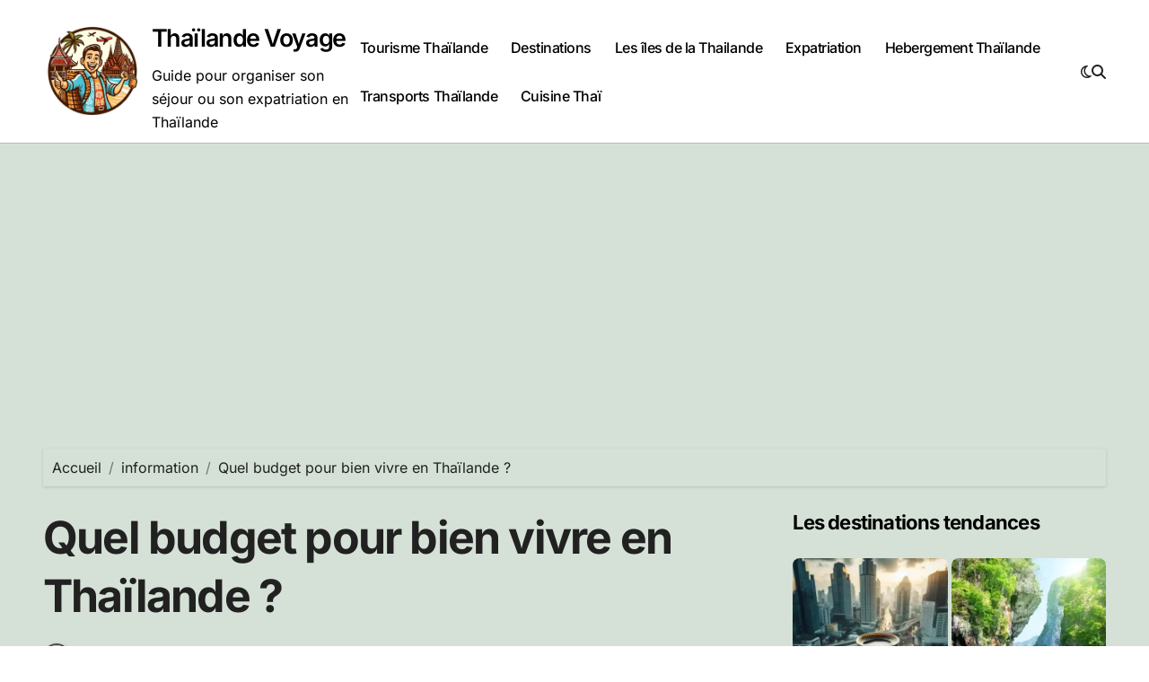

--- FILE ---
content_type: text/html; charset=UTF-8
request_url: https://www.thailande-voyage.net/quel-budget-pour-bien-vivre-en-thailande/
body_size: 20616
content:
<!-- =========================
Page Breadcrumb   
============================== -->
<!DOCTYPE html>
<html dir="ltr" lang="fr-FR" prefix="og: https://ogp.me/ns#">
<head>
<meta charset="UTF-8">
<meta name="viewport" content="width=device-width, initial-scale=1">
<link rel="profile" href="http://gmpg.org/xfn/11">
<title>Quel budget pour bien vivre en Thaïlande ?</title>
<!-- All in One SEO 4.9.3 - aioseo.com -->
<meta name="description" content="Vous avez toujours rêvé de découvrir le monde et de partir à l&#039;aventure, mais vous avez un petit budget ? Ne vous inquiétez pas ! Bien vivre en Thaïlande à petit budget est tout à fait possible. Avec des plans de voyage astucieux et une bonne planification, vous pouvez profiter des beautés et des saveurs" />
<meta name="robots" content="max-image-preview:large" />
<meta name="author" content="Sam Le Thailandais"/>
<link rel="canonical" href="https://www.thailande-voyage.net/quel-budget-pour-bien-vivre-en-thailande/" />
<meta name="generator" content="All in One SEO (AIOSEO) 4.9.3" />
<meta property="og:locale" content="fr_FR" />
<meta property="og:site_name" content="Thaïlande Voyage" />
<meta property="og:type" content="article" />
<meta property="og:title" content="Quel budget pour bien vivre en Thaïlande ?" />
<meta property="og:description" content="Bien vivre en Thaïlande à petit budget est tout à fait possible. Avec des plans de voyage astucieux et une bonne planification, vous pouvez profiter des beautés et des saveurs de la Thaïlande sans dépenser une fortune." />
<meta property="og:url" content="https://www.thailande-voyage.net/quel-budget-pour-bien-vivre-en-thailande/" />
<meta property="og:image" content="https://www.thailande-voyage.net/wp-content/uploads/2022/12/phuket-resort-thailande.jpg" />
<meta property="og:image:secure_url" content="https://www.thailande-voyage.net/wp-content/uploads/2022/12/phuket-resort-thailande.jpg" />
<meta property="article:published_time" content="2022-12-11T09:13:48+00:00" />
<meta property="article:modified_time" content="2024-07-26T15:06:50+00:00" />
<meta property="article:publisher" content="https://www.facebook.com/ThailandeVoyage" />
<meta name="twitter:card" content="summary" />
<meta name="twitter:site" content="@thailandevoyage" />
<meta name="twitter:title" content="Quel budget pour bien vivre en Thaïlande ?" />
<meta name="twitter:description" content="Bien vivre en Thaïlande à petit budget est tout à fait possible. Avec des plans de voyage astucieux et une bonne planification, vous pouvez profiter des beautés et des saveurs de la Thaïlande sans dépenser une fortune." />
<meta name="twitter:creator" content="@thailandevoyage" />
<meta name="twitter:image" content="https://www.thailande-voyage.net/wp-content/uploads/2022/12/phuket-resort-thailande.jpg" />
<script type="application/ld+json" class="aioseo-schema">
{"@context":"https:\/\/schema.org","@graph":[{"@type":"Article","@id":"https:\/\/www.thailande-voyage.net\/quel-budget-pour-bien-vivre-en-thailande\/#article","name":"Quel budget pour bien vivre en Tha\u00eflande ?","headline":"Quel budget pour bien vivre en Tha\u00eflande ?","author":{"@id":"https:\/\/www.thailande-voyage.net\/author\/admin\/#author"},"publisher":{"@id":"https:\/\/www.thailande-voyage.net\/#organization"},"image":{"@type":"ImageObject","url":"https:\/\/www.thailande-voyage.net\/wp-content\/uploads\/2022\/12\/phuket-resort-thailande.jpg","width":1200,"height":705,"caption":"Phuket resort Thailande"},"datePublished":"2022-12-11T10:13:48+01:00","dateModified":"2024-07-26T17:06:50+02:00","inLanguage":"fr-FR","mainEntityOfPage":{"@id":"https:\/\/www.thailande-voyage.net\/quel-budget-pour-bien-vivre-en-thailande\/#webpage"},"isPartOf":{"@id":"https:\/\/www.thailande-voyage.net\/quel-budget-pour-bien-vivre-en-thailande\/#webpage"},"articleSection":"Expatriation, information"},{"@type":"BreadcrumbList","@id":"https:\/\/www.thailande-voyage.net\/quel-budget-pour-bien-vivre-en-thailande\/#breadcrumblist","itemListElement":[{"@type":"ListItem","@id":"https:\/\/www.thailande-voyage.net#listItem","position":1,"name":"Accueil","item":"https:\/\/www.thailande-voyage.net","nextItem":{"@type":"ListItem","@id":"https:\/\/www.thailande-voyage.net\/france\/information\/#listItem","name":"information"}},{"@type":"ListItem","@id":"https:\/\/www.thailande-voyage.net\/france\/information\/#listItem","position":2,"name":"information","item":"https:\/\/www.thailande-voyage.net\/france\/information\/","nextItem":{"@type":"ListItem","@id":"https:\/\/www.thailande-voyage.net\/quel-budget-pour-bien-vivre-en-thailande\/#listItem","name":"Quel budget pour bien vivre en Tha\u00eflande ?"},"previousItem":{"@type":"ListItem","@id":"https:\/\/www.thailande-voyage.net#listItem","name":"Accueil"}},{"@type":"ListItem","@id":"https:\/\/www.thailande-voyage.net\/quel-budget-pour-bien-vivre-en-thailande\/#listItem","position":3,"name":"Quel budget pour bien vivre en Tha\u00eflande ?","previousItem":{"@type":"ListItem","@id":"https:\/\/www.thailande-voyage.net\/france\/information\/#listItem","name":"information"}}]},{"@type":"Organization","@id":"https:\/\/www.thailande-voyage.net\/#organization","name":"Tha\u00eflande Voyage","description":"Guide pour organiser son s\u00e9jour ou son expatriation en Tha\u00eflande","url":"https:\/\/www.thailande-voyage.net\/","logo":{"@type":"ImageObject","url":"https:\/\/www.thailande-voyage.net\/wp-content\/uploads\/2012\/06\/Koh-Tao.jpg","@id":"https:\/\/www.thailande-voyage.net\/quel-budget-pour-bien-vivre-en-thailande\/#organizationLogo","width":1092,"height":773},"image":{"@id":"https:\/\/www.thailande-voyage.net\/quel-budget-pour-bien-vivre-en-thailande\/#organizationLogo"},"sameAs":["https:\/\/www.facebook.com\/ThailandeVoyage","https:\/\/twitter.com\/thailandevoyage"]},{"@type":"Person","@id":"https:\/\/www.thailande-voyage.net\/author\/admin\/#author","url":"https:\/\/www.thailande-voyage.net\/author\/admin\/","name":"Sam Le Thailandais","image":{"@type":"ImageObject","@id":"https:\/\/www.thailande-voyage.net\/quel-budget-pour-bien-vivre-en-thailande\/#authorImage","url":"https:\/\/secure.gravatar.com\/avatar\/8a9c93313f601fd7715ff9364215ded8791a184a9a84925147ec53c89c5b0357?s=96&d=mm&r=g","width":96,"height":96,"caption":"Sam Le Thailandais"}},{"@type":"WebPage","@id":"https:\/\/www.thailande-voyage.net\/quel-budget-pour-bien-vivre-en-thailande\/#webpage","url":"https:\/\/www.thailande-voyage.net\/quel-budget-pour-bien-vivre-en-thailande\/","name":"Quel budget pour bien vivre en Tha\u00eflande ?","description":"Vous avez toujours r\u00eav\u00e9 de d\u00e9couvrir le monde et de partir \u00e0 l'aventure, mais vous avez un petit budget ? Ne vous inqui\u00e9tez pas ! Bien vivre en Tha\u00eflande \u00e0 petit budget est tout \u00e0 fait possible. Avec des plans de voyage astucieux et une bonne planification, vous pouvez profiter des beaut\u00e9s et des saveurs","inLanguage":"fr-FR","isPartOf":{"@id":"https:\/\/www.thailande-voyage.net\/#website"},"breadcrumb":{"@id":"https:\/\/www.thailande-voyage.net\/quel-budget-pour-bien-vivre-en-thailande\/#breadcrumblist"},"author":{"@id":"https:\/\/www.thailande-voyage.net\/author\/admin\/#author"},"creator":{"@id":"https:\/\/www.thailande-voyage.net\/author\/admin\/#author"},"image":{"@type":"ImageObject","url":"https:\/\/www.thailande-voyage.net\/wp-content\/uploads\/2022\/12\/phuket-resort-thailande.jpg","@id":"https:\/\/www.thailande-voyage.net\/quel-budget-pour-bien-vivre-en-thailande\/#mainImage","width":1200,"height":705,"caption":"Phuket resort Thailande"},"primaryImageOfPage":{"@id":"https:\/\/www.thailande-voyage.net\/quel-budget-pour-bien-vivre-en-thailande\/#mainImage"},"datePublished":"2022-12-11T10:13:48+01:00","dateModified":"2024-07-26T17:06:50+02:00"},{"@type":"WebSite","@id":"https:\/\/www.thailande-voyage.net\/#website","url":"https:\/\/www.thailande-voyage.net\/","name":"Site sur les voyages en Thailande","description":"Guide pour organiser son s\u00e9jour ou son expatriation en Tha\u00eflande","inLanguage":"fr-FR","publisher":{"@id":"https:\/\/www.thailande-voyage.net\/#organization"}}]}
</script>
<!-- All in One SEO -->
<link rel='dns-prefetch' href='//secure.gravatar.com' />
<link rel='dns-prefetch' href='//stats.wp.com' />
<link rel='dns-prefetch' href='//v0.wordpress.com' />
<link rel="alternate" type="application/rss+xml" title="Thaïlande Voyage &raquo; Flux" href="https://www.thailande-voyage.net/feed/" />
<link rel="alternate" type="application/rss+xml" title="Thaïlande Voyage &raquo; Flux des commentaires" href="https://www.thailande-voyage.net/comments/feed/" />
<link rel="alternate" type="application/rss+xml" title="Thaïlande Voyage &raquo; Quel budget pour bien vivre en Thaïlande ? Flux des commentaires" href="https://www.thailande-voyage.net/quel-budget-pour-bien-vivre-en-thailande/feed/" />
<link rel="alternate" title="oEmbed (JSON)" type="application/json+oembed" href="https://www.thailande-voyage.net/wp-json/oembed/1.0/embed?url=https%3A%2F%2Fwww.thailande-voyage.net%2Fquel-budget-pour-bien-vivre-en-thailande%2F" />
<link rel="alternate" title="oEmbed (XML)" type="text/xml+oembed" href="https://www.thailande-voyage.net/wp-json/oembed/1.0/embed?url=https%3A%2F%2Fwww.thailande-voyage.net%2Fquel-budget-pour-bien-vivre-en-thailande%2F&#038;format=xml" />
<style id='wp-img-auto-sizes-contain-inline-css' type='text/css'>
img:is([sizes=auto i],[sizes^="auto," i]){contain-intrinsic-size:3000px 1500px}
/*# sourceURL=wp-img-auto-sizes-contain-inline-css */
</style>
<!-- <link rel='stylesheet' id='jetpack_related-posts-css' href='https://www.thailande-voyage.net/wp-content/plugins/jetpack/modules/related-posts/related-posts.css?ver=20240116' type='text/css' media='all' /> -->
<!-- <link rel='stylesheet' id='blogdata-theme-fonts-css' href='https://www.thailande-voyage.net/wp-content/fonts/9fd40ef28576f54bd3539bc7c1f4fa81.css?ver=20201110' type='text/css' media='all' /> -->
<link rel="stylesheet" type="text/css" href="//www.thailande-voyage.net/wp-content/cache/wpfc-minified/qj626qmv/40gfm.css" media="all"/>
<style id='wp-emoji-styles-inline-css' type='text/css'>
img.wp-smiley, img.emoji {
display: inline !important;
border: none !important;
box-shadow: none !important;
height: 1em !important;
width: 1em !important;
margin: 0 0.07em !important;
vertical-align: -0.1em !important;
background: none !important;
padding: 0 !important;
}
/*# sourceURL=wp-emoji-styles-inline-css */
</style>
<style id='wp-block-library-inline-css' type='text/css'>
:root{--wp-block-synced-color:#7a00df;--wp-block-synced-color--rgb:122,0,223;--wp-bound-block-color:var(--wp-block-synced-color);--wp-editor-canvas-background:#ddd;--wp-admin-theme-color:#007cba;--wp-admin-theme-color--rgb:0,124,186;--wp-admin-theme-color-darker-10:#006ba1;--wp-admin-theme-color-darker-10--rgb:0,107,160.5;--wp-admin-theme-color-darker-20:#005a87;--wp-admin-theme-color-darker-20--rgb:0,90,135;--wp-admin-border-width-focus:2px}@media (min-resolution:192dpi){:root{--wp-admin-border-width-focus:1.5px}}.wp-element-button{cursor:pointer}:root .has-very-light-gray-background-color{background-color:#eee}:root .has-very-dark-gray-background-color{background-color:#313131}:root .has-very-light-gray-color{color:#eee}:root .has-very-dark-gray-color{color:#313131}:root .has-vivid-green-cyan-to-vivid-cyan-blue-gradient-background{background:linear-gradient(135deg,#00d084,#0693e3)}:root .has-purple-crush-gradient-background{background:linear-gradient(135deg,#34e2e4,#4721fb 50%,#ab1dfe)}:root .has-hazy-dawn-gradient-background{background:linear-gradient(135deg,#faaca8,#dad0ec)}:root .has-subdued-olive-gradient-background{background:linear-gradient(135deg,#fafae1,#67a671)}:root .has-atomic-cream-gradient-background{background:linear-gradient(135deg,#fdd79a,#004a59)}:root .has-nightshade-gradient-background{background:linear-gradient(135deg,#330968,#31cdcf)}:root .has-midnight-gradient-background{background:linear-gradient(135deg,#020381,#2874fc)}:root{--wp--preset--font-size--normal:16px;--wp--preset--font-size--huge:42px}.has-regular-font-size{font-size:1em}.has-larger-font-size{font-size:2.625em}.has-normal-font-size{font-size:var(--wp--preset--font-size--normal)}.has-huge-font-size{font-size:var(--wp--preset--font-size--huge)}.has-text-align-center{text-align:center}.has-text-align-left{text-align:left}.has-text-align-right{text-align:right}.has-fit-text{white-space:nowrap!important}#end-resizable-editor-section{display:none}.aligncenter{clear:both}.items-justified-left{justify-content:flex-start}.items-justified-center{justify-content:center}.items-justified-right{justify-content:flex-end}.items-justified-space-between{justify-content:space-between}.screen-reader-text{border:0;clip-path:inset(50%);height:1px;margin:-1px;overflow:hidden;padding:0;position:absolute;width:1px;word-wrap:normal!important}.screen-reader-text:focus{background-color:#ddd;clip-path:none;color:#444;display:block;font-size:1em;height:auto;left:5px;line-height:normal;padding:15px 23px 14px;text-decoration:none;top:5px;width:auto;z-index:100000}html :where(.has-border-color){border-style:solid}html :where([style*=border-top-color]){border-top-style:solid}html :where([style*=border-right-color]){border-right-style:solid}html :where([style*=border-bottom-color]){border-bottom-style:solid}html :where([style*=border-left-color]){border-left-style:solid}html :where([style*=border-width]){border-style:solid}html :where([style*=border-top-width]){border-top-style:solid}html :where([style*=border-right-width]){border-right-style:solid}html :where([style*=border-bottom-width]){border-bottom-style:solid}html :where([style*=border-left-width]){border-left-style:solid}html :where(img[class*=wp-image-]){height:auto;max-width:100%}:where(figure){margin:0 0 1em}html :where(.is-position-sticky){--wp-admin--admin-bar--position-offset:var(--wp-admin--admin-bar--height,0px)}@media screen and (max-width:600px){html :where(.is-position-sticky){--wp-admin--admin-bar--position-offset:0px}}
/*# sourceURL=wp-block-library-inline-css */
</style><style id='global-styles-inline-css' type='text/css'>
:root{--wp--preset--aspect-ratio--square: 1;--wp--preset--aspect-ratio--4-3: 4/3;--wp--preset--aspect-ratio--3-4: 3/4;--wp--preset--aspect-ratio--3-2: 3/2;--wp--preset--aspect-ratio--2-3: 2/3;--wp--preset--aspect-ratio--16-9: 16/9;--wp--preset--aspect-ratio--9-16: 9/16;--wp--preset--color--black: #000000;--wp--preset--color--cyan-bluish-gray: #abb8c3;--wp--preset--color--white: #ffffff;--wp--preset--color--pale-pink: #f78da7;--wp--preset--color--vivid-red: #cf2e2e;--wp--preset--color--luminous-vivid-orange: #ff6900;--wp--preset--color--luminous-vivid-amber: #fcb900;--wp--preset--color--light-green-cyan: #7bdcb5;--wp--preset--color--vivid-green-cyan: #00d084;--wp--preset--color--pale-cyan-blue: #8ed1fc;--wp--preset--color--vivid-cyan-blue: #0693e3;--wp--preset--color--vivid-purple: #9b51e0;--wp--preset--gradient--vivid-cyan-blue-to-vivid-purple: linear-gradient(135deg,rgb(6,147,227) 0%,rgb(155,81,224) 100%);--wp--preset--gradient--light-green-cyan-to-vivid-green-cyan: linear-gradient(135deg,rgb(122,220,180) 0%,rgb(0,208,130) 100%);--wp--preset--gradient--luminous-vivid-amber-to-luminous-vivid-orange: linear-gradient(135deg,rgb(252,185,0) 0%,rgb(255,105,0) 100%);--wp--preset--gradient--luminous-vivid-orange-to-vivid-red: linear-gradient(135deg,rgb(255,105,0) 0%,rgb(207,46,46) 100%);--wp--preset--gradient--very-light-gray-to-cyan-bluish-gray: linear-gradient(135deg,rgb(238,238,238) 0%,rgb(169,184,195) 100%);--wp--preset--gradient--cool-to-warm-spectrum: linear-gradient(135deg,rgb(74,234,220) 0%,rgb(151,120,209) 20%,rgb(207,42,186) 40%,rgb(238,44,130) 60%,rgb(251,105,98) 80%,rgb(254,248,76) 100%);--wp--preset--gradient--blush-light-purple: linear-gradient(135deg,rgb(255,206,236) 0%,rgb(152,150,240) 100%);--wp--preset--gradient--blush-bordeaux: linear-gradient(135deg,rgb(254,205,165) 0%,rgb(254,45,45) 50%,rgb(107,0,62) 100%);--wp--preset--gradient--luminous-dusk: linear-gradient(135deg,rgb(255,203,112) 0%,rgb(199,81,192) 50%,rgb(65,88,208) 100%);--wp--preset--gradient--pale-ocean: linear-gradient(135deg,rgb(255,245,203) 0%,rgb(182,227,212) 50%,rgb(51,167,181) 100%);--wp--preset--gradient--electric-grass: linear-gradient(135deg,rgb(202,248,128) 0%,rgb(113,206,126) 100%);--wp--preset--gradient--midnight: linear-gradient(135deg,rgb(2,3,129) 0%,rgb(40,116,252) 100%);--wp--preset--font-size--small: 13px;--wp--preset--font-size--medium: 20px;--wp--preset--font-size--large: 36px;--wp--preset--font-size--x-large: 42px;--wp--preset--spacing--20: 0.44rem;--wp--preset--spacing--30: 0.67rem;--wp--preset--spacing--40: 1rem;--wp--preset--spacing--50: 1.5rem;--wp--preset--spacing--60: 2.25rem;--wp--preset--spacing--70: 3.38rem;--wp--preset--spacing--80: 5.06rem;--wp--preset--shadow--natural: 6px 6px 9px rgba(0, 0, 0, 0.2);--wp--preset--shadow--deep: 12px 12px 50px rgba(0, 0, 0, 0.4);--wp--preset--shadow--sharp: 6px 6px 0px rgba(0, 0, 0, 0.2);--wp--preset--shadow--outlined: 6px 6px 0px -3px rgb(255, 255, 255), 6px 6px rgb(0, 0, 0);--wp--preset--shadow--crisp: 6px 6px 0px rgb(0, 0, 0);}:where(.is-layout-flex){gap: 0.5em;}:where(.is-layout-grid){gap: 0.5em;}body .is-layout-flex{display: flex;}.is-layout-flex{flex-wrap: wrap;align-items: center;}.is-layout-flex > :is(*, div){margin: 0;}body .is-layout-grid{display: grid;}.is-layout-grid > :is(*, div){margin: 0;}:where(.wp-block-columns.is-layout-flex){gap: 2em;}:where(.wp-block-columns.is-layout-grid){gap: 2em;}:where(.wp-block-post-template.is-layout-flex){gap: 1.25em;}:where(.wp-block-post-template.is-layout-grid){gap: 1.25em;}.has-black-color{color: var(--wp--preset--color--black) !important;}.has-cyan-bluish-gray-color{color: var(--wp--preset--color--cyan-bluish-gray) !important;}.has-white-color{color: var(--wp--preset--color--white) !important;}.has-pale-pink-color{color: var(--wp--preset--color--pale-pink) !important;}.has-vivid-red-color{color: var(--wp--preset--color--vivid-red) !important;}.has-luminous-vivid-orange-color{color: var(--wp--preset--color--luminous-vivid-orange) !important;}.has-luminous-vivid-amber-color{color: var(--wp--preset--color--luminous-vivid-amber) !important;}.has-light-green-cyan-color{color: var(--wp--preset--color--light-green-cyan) !important;}.has-vivid-green-cyan-color{color: var(--wp--preset--color--vivid-green-cyan) !important;}.has-pale-cyan-blue-color{color: var(--wp--preset--color--pale-cyan-blue) !important;}.has-vivid-cyan-blue-color{color: var(--wp--preset--color--vivid-cyan-blue) !important;}.has-vivid-purple-color{color: var(--wp--preset--color--vivid-purple) !important;}.has-black-background-color{background-color: var(--wp--preset--color--black) !important;}.has-cyan-bluish-gray-background-color{background-color: var(--wp--preset--color--cyan-bluish-gray) !important;}.has-white-background-color{background-color: var(--wp--preset--color--white) !important;}.has-pale-pink-background-color{background-color: var(--wp--preset--color--pale-pink) !important;}.has-vivid-red-background-color{background-color: var(--wp--preset--color--vivid-red) !important;}.has-luminous-vivid-orange-background-color{background-color: var(--wp--preset--color--luminous-vivid-orange) !important;}.has-luminous-vivid-amber-background-color{background-color: var(--wp--preset--color--luminous-vivid-amber) !important;}.has-light-green-cyan-background-color{background-color: var(--wp--preset--color--light-green-cyan) !important;}.has-vivid-green-cyan-background-color{background-color: var(--wp--preset--color--vivid-green-cyan) !important;}.has-pale-cyan-blue-background-color{background-color: var(--wp--preset--color--pale-cyan-blue) !important;}.has-vivid-cyan-blue-background-color{background-color: var(--wp--preset--color--vivid-cyan-blue) !important;}.has-vivid-purple-background-color{background-color: var(--wp--preset--color--vivid-purple) !important;}.has-black-border-color{border-color: var(--wp--preset--color--black) !important;}.has-cyan-bluish-gray-border-color{border-color: var(--wp--preset--color--cyan-bluish-gray) !important;}.has-white-border-color{border-color: var(--wp--preset--color--white) !important;}.has-pale-pink-border-color{border-color: var(--wp--preset--color--pale-pink) !important;}.has-vivid-red-border-color{border-color: var(--wp--preset--color--vivid-red) !important;}.has-luminous-vivid-orange-border-color{border-color: var(--wp--preset--color--luminous-vivid-orange) !important;}.has-luminous-vivid-amber-border-color{border-color: var(--wp--preset--color--luminous-vivid-amber) !important;}.has-light-green-cyan-border-color{border-color: var(--wp--preset--color--light-green-cyan) !important;}.has-vivid-green-cyan-border-color{border-color: var(--wp--preset--color--vivid-green-cyan) !important;}.has-pale-cyan-blue-border-color{border-color: var(--wp--preset--color--pale-cyan-blue) !important;}.has-vivid-cyan-blue-border-color{border-color: var(--wp--preset--color--vivid-cyan-blue) !important;}.has-vivid-purple-border-color{border-color: var(--wp--preset--color--vivid-purple) !important;}.has-vivid-cyan-blue-to-vivid-purple-gradient-background{background: var(--wp--preset--gradient--vivid-cyan-blue-to-vivid-purple) !important;}.has-light-green-cyan-to-vivid-green-cyan-gradient-background{background: var(--wp--preset--gradient--light-green-cyan-to-vivid-green-cyan) !important;}.has-luminous-vivid-amber-to-luminous-vivid-orange-gradient-background{background: var(--wp--preset--gradient--luminous-vivid-amber-to-luminous-vivid-orange) !important;}.has-luminous-vivid-orange-to-vivid-red-gradient-background{background: var(--wp--preset--gradient--luminous-vivid-orange-to-vivid-red) !important;}.has-very-light-gray-to-cyan-bluish-gray-gradient-background{background: var(--wp--preset--gradient--very-light-gray-to-cyan-bluish-gray) !important;}.has-cool-to-warm-spectrum-gradient-background{background: var(--wp--preset--gradient--cool-to-warm-spectrum) !important;}.has-blush-light-purple-gradient-background{background: var(--wp--preset--gradient--blush-light-purple) !important;}.has-blush-bordeaux-gradient-background{background: var(--wp--preset--gradient--blush-bordeaux) !important;}.has-luminous-dusk-gradient-background{background: var(--wp--preset--gradient--luminous-dusk) !important;}.has-pale-ocean-gradient-background{background: var(--wp--preset--gradient--pale-ocean) !important;}.has-electric-grass-gradient-background{background: var(--wp--preset--gradient--electric-grass) !important;}.has-midnight-gradient-background{background: var(--wp--preset--gradient--midnight) !important;}.has-small-font-size{font-size: var(--wp--preset--font-size--small) !important;}.has-medium-font-size{font-size: var(--wp--preset--font-size--medium) !important;}.has-large-font-size{font-size: var(--wp--preset--font-size--large) !important;}.has-x-large-font-size{font-size: var(--wp--preset--font-size--x-large) !important;}
/*# sourceURL=global-styles-inline-css */
</style>
<style id='classic-theme-styles-inline-css' type='text/css'>
/*! This file is auto-generated */
.wp-block-button__link{color:#fff;background-color:#32373c;border-radius:9999px;box-shadow:none;text-decoration:none;padding:calc(.667em + 2px) calc(1.333em + 2px);font-size:1.125em}.wp-block-file__button{background:#32373c;color:#fff;text-decoration:none}
/*# sourceURL=/wp-includes/css/classic-themes.min.css */
</style>
<!-- <link rel='stylesheet' id='wp-postratings-css' href='https://www.thailande-voyage.net/wp-content/plugins/wp-postratings/css/postratings-css.css?ver=1.91.1' type='text/css' media='all' /> -->
<!-- <link rel='stylesheet' id='ez-toc-css' href='https://www.thailande-voyage.net/wp-content/plugins/easy-table-of-contents/assets/css/screen.min.css?ver=2.0.68.1' type='text/css' media='all' /> -->
<link rel="stylesheet" type="text/css" href="//www.thailande-voyage.net/wp-content/cache/wpfc-minified/6jh4fwcn/bh56i.css" media="all"/>
<style id='ez-toc-inline-css' type='text/css'>
div#ez-toc-container .ez-toc-title {font-size: 120%;}div#ez-toc-container .ez-toc-title {font-weight: 500;}div#ez-toc-container ul li {font-size: 95%;}div#ez-toc-container ul li {font-weight: 500;}div#ez-toc-container nav ul ul li {font-size: 90%;}
.ez-toc-container-direction {direction: ltr;}.ez-toc-counter ul{counter-reset: item ;}.ez-toc-counter nav ul li a::before {content: counters(item, '.', decimal) '. ';display: inline-block;counter-increment: item;flex-grow: 0;flex-shrink: 0;margin-right: .2em; float: left; }.ez-toc-widget-direction {direction: ltr;}.ez-toc-widget-container ul{counter-reset: item ;}.ez-toc-widget-container nav ul li a::before {content: counters(item, '.', decimal) '. ';display: inline-block;counter-increment: item;flex-grow: 0;flex-shrink: 0;margin-right: .2em; float: left; }
/*# sourceURL=ez-toc-inline-css */
</style>
<!-- <link rel='stylesheet' id='all-css-css' href='https://www.thailande-voyage.net/wp-content/themes/blogdata/css/all.css?ver=6.9' type='text/css' media='all' /> -->
<!-- <link rel='stylesheet' id='dark-css' href='https://www.thailande-voyage.net/wp-content/themes/blogdata/css/colors/dark.css?ver=6.9' type='text/css' media='all' /> -->
<!-- <link rel='stylesheet' id='core-css' href='https://www.thailande-voyage.net/wp-content/themes/blogdata/css/core.css?ver=6.9' type='text/css' media='all' /> -->
<!-- <link rel='stylesheet' id='blogdata-style-css' href='https://www.thailande-voyage.net/wp-content/themes/blogdata/style.css?ver=6.9' type='text/css' media='all' /> -->
<link rel="stylesheet" type="text/css" href="//www.thailande-voyage.net/wp-content/cache/wpfc-minified/9krojgdl/40gfm.css" media="all"/>
<style id='blogdata-style-inline-css' type='text/css'>
.site-branding-text .site-title a { font-size: 27px;} @media (max-width:575px) {.site-branding-text .site-title a { font-size: 24px;} } 
/*# sourceURL=blogdata-style-inline-css */
</style>
<!-- <link rel='stylesheet' id='wp-core-css' href='https://www.thailande-voyage.net/wp-content/themes/blogdata/css/wp-core.css?ver=6.9' type='text/css' media='all' /> -->
<!-- <link rel='stylesheet' id='woocommerce-css-css' href='https://www.thailande-voyage.net/wp-content/themes/blogdata/css/woo.css?ver=6.9' type='text/css' media='all' /> -->
<!-- <link rel='stylesheet' id='default-css' href='https://www.thailande-voyage.net/wp-content/themes/blogdata/css/colors/default.css?ver=6.9' type='text/css' media='all' /> -->
<!-- <link rel='stylesheet' id='swiper-bundle-css-css' href='https://www.thailande-voyage.net/wp-content/themes/blogdata/css/swiper-bundle.css?ver=6.9' type='text/css' media='all' /> -->
<!-- <link rel='stylesheet' id='menu-core-css-css' href='https://www.thailande-voyage.net/wp-content/themes/blogdata/css/sm-core-css.css?ver=6.9' type='text/css' media='all' /> -->
<!-- <link rel='stylesheet' id='smartmenus-css' href='https://www.thailande-voyage.net/wp-content/themes/blogdata/css/sm-clean.css?ver=6.9' type='text/css' media='all' /> -->
<!-- <link rel='stylesheet' id='jetpack-subscriptions-css' href='https://www.thailande-voyage.net/wp-content/plugins/jetpack/_inc/build/subscriptions/subscriptions.min.css?ver=15.4' type='text/css' media='all' /> -->
<link rel="stylesheet" type="text/css" href="//www.thailande-voyage.net/wp-content/cache/wpfc-minified/d5ktj54q/7ukuc.css" media="all"/>
<style id='jetpack_facebook_likebox-inline-css' type='text/css'>
.widget_facebook_likebox {
overflow: hidden;
}
/*# sourceURL=https://www.thailande-voyage.net/wp-content/plugins/jetpack/modules/widgets/facebook-likebox/style.css */
</style>
<!-- <link rel='stylesheet' id='sharedaddy-css' href='https://www.thailande-voyage.net/wp-content/plugins/jetpack/modules/sharedaddy/sharing.css?ver=15.4' type='text/css' media='all' /> -->
<!-- <link rel='stylesheet' id='social-logos-css' href='https://www.thailande-voyage.net/wp-content/plugins/jetpack/_inc/social-logos/social-logos.min.css?ver=15.4' type='text/css' media='all' /> -->
<link rel="stylesheet" type="text/css" href="//www.thailande-voyage.net/wp-content/cache/wpfc-minified/qtlr850t/4oyv0.css" media="all"/>
<script type="text/javascript" id="jetpack_related-posts-js-extra">
/* <![CDATA[ */
var related_posts_js_options = {"post_heading":"h4"};
//# sourceURL=jetpack_related-posts-js-extra
/* ]]> */
</script>
<script src='//www.thailande-voyage.net/wp-content/cache/wpfc-minified/kdx6hhuu/40gfm.js' type="text/javascript"></script>
<!-- <script type="text/javascript" src="https://www.thailande-voyage.net/wp-content/plugins/jetpack/_inc/build/related-posts/related-posts.min.js?ver=20240116" id="jetpack_related-posts-js"></script> -->
<!-- <script type="text/javascript" src="https://www.thailande-voyage.net/wp-includes/js/jquery/jquery.min.js?ver=3.7.1" id="jquery-core-js"></script> -->
<!-- <script type="text/javascript" src="https://www.thailande-voyage.net/wp-includes/js/jquery/jquery-migrate.min.js?ver=3.4.1" id="jquery-migrate-js"></script> -->
<!-- <script type="text/javascript" src="https://www.thailande-voyage.net/wp-content/themes/blogdata/js/navigation.js?ver=6.9" id="blogdata-navigation-js"></script> -->
<!-- <script type="text/javascript" src="https://www.thailande-voyage.net/wp-content/themes/blogdata/js/swiper-bundle.js?ver=6.9" id="swiper-bundle-js"></script> -->
<!-- <script type="text/javascript" src="https://www.thailande-voyage.net/wp-content/themes/blogdata/js/hc-sticky.js?ver=6.9" id="sticky-js-js"></script> -->
<!-- <script type="text/javascript" src="https://www.thailande-voyage.net/wp-content/themes/blogdata/js/jquery.sticky.js?ver=6.9" id="sticky-header-js-js"></script> -->
<!-- <script type="text/javascript" src="https://www.thailande-voyage.net/wp-content/themes/blogdata/js/jquery.smartmenus.js?ver=6.9" id="smartmenus-js-js"></script> -->
<!-- <script type="text/javascript" src="https://www.thailande-voyage.net/wp-content/themes/blogdata/js/jquery.cookie.min.js?ver=6.9" id="jquery-cookie-js"></script> -->
<link rel="https://api.w.org/" href="https://www.thailande-voyage.net/wp-json/" /><link rel="alternate" title="JSON" type="application/json" href="https://www.thailande-voyage.net/wp-json/wp/v2/posts/2786" /><link rel="EditURI" type="application/rsd+xml" title="RSD" href="https://www.thailande-voyage.net/xmlrpc.php?rsd" />
<meta name="generator" content="WordPress 6.9" />
<link rel='shortlink' href='https://wp.me/p5DFRz-IW' />
<style>img#wpstats{display:none}</style>
<link rel="pingback" href="https://www.thailande-voyage.net/xmlrpc.php">        <style>
.bs-blog-post p:nth-of-type(1)::first-letter {
display: none;
}
</style>
<!-- Schema & Structured Data For WP v1.26 - -->
<script type="application/ld+json" class="saswp-schema-markup-output">
[{"@context":"https://schema.org/","@graph":[{"@context":"https://schema.org/","@type":"SiteNavigationElement","@id":"https://www.thailande-voyage.net#haut","name":"Accueil","url":"https://www.thailande-voyage.net"},{"@context":"https://schema.org/","@type":"SiteNavigationElement","@id":"https://www.thailande-voyage.net#haut","name":"Séjours","url":"https://www.thailande-voyage.net/sejours/"},{"@context":"https://schema.org/","@type":"SiteNavigationElement","@id":"https://www.thailande-voyage.net#haut","name":"La culture","url":"https://www.thailande-voyage.net/la-culture/"},{"@context":"https://schema.org/","@type":"SiteNavigationElement","@id":"https://www.thailande-voyage.net#haut","name":"Géographie","url":"https://www.thailande-voyage.net/geographie/"},{"@context":"https://schema.org/","@type":"SiteNavigationElement","@id":"https://www.thailande-voyage.net#haut","name":"Le pays","url":"https://www.thailande-voyage.net/le-pays/"},{"@context":"https://schema.org/","@type":"SiteNavigationElement","@id":"https://www.thailande-voyage.net#haut","name":"Pattaya","url":"https://www.thailande-voyage.net/pattaya/"},{"@context":"https://schema.org/","@type":"SiteNavigationElement","@id":"https://www.thailande-voyage.net#haut","name":"Phuket","url":"https://www.thailande-voyage.net/phuket/"},{"@context":"https://schema.org/","@type":"SiteNavigationElement","@id":"https://www.thailande-voyage.net#haut","name":"Chiang Mai","url":"https://www.thailande-voyage.net/chiang-mai/"},{"@context":"https://schema.org/","@type":"SiteNavigationElement","@id":"https://www.thailande-voyage.net#haut","name":"Bangkok","url":"https://www.thailande-voyage.net/bangkok/"}]},
{"@context":"https://schema.org/","@type":"NewsArticle","@id":"https://www.thailande-voyage.net/quel-budget-pour-bien-vivre-en-thailande/#newsarticle","url":"https://www.thailande-voyage.net/quel-budget-pour-bien-vivre-en-thailande/","headline":"Quel budget pour bien vivre en Thaïlande ?","mainEntityOfPage":"https://www.thailande-voyage.net/quel-budget-pour-bien-vivre-en-thailande/","datePublished":"2022-12-11T10:13:48+01:00","dateModified":"2024-07-26T17:06:50+02:00","description":"Vous avez toujours rêvé de découvrir le monde et de partir à l'aventure, mais vous","articleSection":"information","articleBody":"Vous avez toujours rêvé de découvrir le monde et de partir à l'aventure, mais vous avez un petit budget ? Ne vous inquiétez pas ! Bien vivre en Thaïlande à petit budget est tout à fait possible. Avec des plans de voyage astucieux et une bonne planification, vous pouvez profiter des beautés et des saveurs de la Thaïlande sans dépenser une fortune.    Vivre en Thaïlande peut être très abordable pour les voyageurs et les expatriés. Avec une population d'environ 70 millions d'habitants, c'est l'un des pays les plus visités de l'Asie du Sud-Est et il offre un excellent rapport qualité-prix. Aujourd'hui, 1000 bahts représentent un peu plus de 27 euros.    Le coût de la vie en Thaïlande est relativement faible et le pays est donc une option intéressante pour les personnes à la recherche d'un style de vie abordable. Une des principales attractions de la Thaïlande est qu'il est possible de vivre confortablement avec un budget mensuel relativement faible.  L’hébergement :  Commençons par le plus important : l'hébergement. Heureusement, la Thaïlande offre des possibilités abordables. Vous pouvez trouver des chambres d'hôtel à partir de 8€ la nuit. Si vous cherchez quelque chose de plus abordable, il existe des auberges de jeunesse et des guesthouses, dont les tarifs sont généralement inférieurs à 10€ la nuit. Si vous êtes à la recherche de quelque chose de plus abordable encore, vous pouvez opter pour une chambre privée en colocation à partir de 5€ par nuit. Les bungalows sur la plage sont également une option intéressante. Vous pouvez trouver des bungalows à partir de 15€ la nuit.    Les loyers peuvent varier considérablement selon le type de logement et la localisation. Dans les grandes villes comme Bangkok, les loyers peuvent être assez chers, mais il est possible de trouver des logements à des prix raisonnables dans les régions rurales. En moyenne, vous pouvez vous attendre à dépenser environ 1 000 à 4 000 bahts par mois pour un appartement ou une maison.  La nourriture :  Une fois que vous avez réglé votre hébergement, il est temps de penser aux repas. Heureusement, la nourriture en Thaïlande est abordable. Le coût des aliments est également relativement faible. Vous pouvez manger dans les restaurants locaux à partir de 5€ par personne et vous pouvez même trouver des repas à emporter à moins de 2€. Si vous aimez cuisiner, vous pouvez acheter des aliments frais dans les marchés locaux à des prix très abordables.    Vous pouvez vous attendre à dépenser environ 500 bahts par mois pour les aliments de base soit 14 euros, comme le riz, les légumes et les fruits. Vous devrez également dépenser de l'argent pour le transport, l'électricité et l'eau, et les services téléphoniques et Internet. En règle générale, vous pouvez vous attendre à dépenser environ 1 500 bahts par mois pour ces services.  Les transports :  Ensuite, vous devez penser à votre itinéraire et à vos déplacements. Heureusement, la Thaïlande propose des transports publics très abordables. Vous pouvez voyager entre les îles en ferry à des tarifs très attractifs. Les bus sont également une option intéressante et vous pouvez trouver des billets à partir de 2€. Si vous préférez le train, vous pouvez trouver des billets pour moins de 10€.  Les activités :  La plupart des activités sont abordables. Vous pouvez visiter des temples à des tarifs très abordables et vous pouvez même trouver des activités gratuites. Vous pouvez également profiter des plages et des îles à des tarifs très attractifs. Si vous préférez les activités plus exotiques, comme le snorkeling ou le kayak, vous pouvez trouver des excursions à des prix abordables.    Enfin, il faut également prendre en compte les dépenses supplémentaires, comme les sorties, les voyages et les achats. Vous pouvez vous attendre à dépenser environ 2 000 à 3 000 bahts par mois pour ces activités.    Dans l'ensemble, vous pouvez vous attendre à dépenser environ 5 000 à 10 000 bahts - de 140 à 270 euros par mois pour vivre confortablement en Thaïlande, selon le niveau de confort que vous recherchez. Avec un budget mensuel raisonnable, vous pouvez vivre une vie agréable et abordable dans ce pays magnifique et fascinant.    Avec un peu de planification et d'astuces, vous pouvez vivre bien en Thaïlande à petit budget. Vous pouvez trouver des hébergements abordables, des repas bon marché et des transports publics peu coûteux. Vous pouvez également profiter des nombreuses activités offertes à des tarifs très abordables. Alors n'hésitez plus et partez à l'aventure en Thaïlande !","keywords":"","name":"Quel budget pour bien vivre en Thaïlande ?","thumbnailUrl":"https://www.thailande-voyage.net/wp-content/uploads/2022/12/phuket-resort-thailande-150x150.jpg","wordCount":"729","timeRequired":"PT3M14S","mainEntity":{"@type":"WebPage","@id":"https://www.thailande-voyage.net/quel-budget-pour-bien-vivre-en-thailande/"},"author":{"@type":"Person","name":"Sam Le Thailandais","url":"https://www.thailande-voyage.net/author/admin/","sameAs":[],"image":{"@type":"ImageObject","url":"https://secure.gravatar.com/avatar/8a9c93313f601fd7715ff9364215ded8791a184a9a84925147ec53c89c5b0357?s=96&d=mm&r=g","height":96,"width":96}},"editor":{"@type":"Person","name":"Sam Le Thailandais","url":"https://www.thailande-voyage.net/author/admin/","sameAs":[],"image":{"@type":"ImageObject","url":"https://secure.gravatar.com/avatar/8a9c93313f601fd7715ff9364215ded8791a184a9a84925147ec53c89c5b0357?s=96&d=mm&r=g","height":96,"width":96}},"publisher":{"@type":"Organization","name":"Les voyages en Thailande","url":"https://www.thailande-voyage.net","logo":{"@type":"ImageObject","url":"https://www.thailande-voyage.net/wp-content/uploads/2023/03/cropped-logo-thailande.png","width":"583","height":"101"}},"image":[{"@type":"ImageObject","@id":"https://www.thailande-voyage.net/quel-budget-pour-bien-vivre-en-thailande/#primaryimage","url":"https://www.thailande-voyage.net/wp-content/uploads/2022/12/phuket-resort-thailande.jpg","width":"1200","height":"705","caption":"Phuket resort Thailande"},{"@type":"ImageObject","url":"https://www.thailande-voyage.net/wp-content/uploads/2022/12/phuket-resort-thailande-1200x900.jpg","width":"1200","height":"900","caption":"Phuket resort Thailande"},{"@type":"ImageObject","url":"https://www.thailande-voyage.net/wp-content/uploads/2022/12/phuket-resort-thailande-1200x675.jpg","width":"1200","height":"675","caption":"Phuket resort Thailande"},{"@type":"ImageObject","url":"https://www.thailande-voyage.net/wp-content/uploads/2022/12/phuket-resort-thailande.jpg","width":1200,"height":705,"caption":"Phuket resort Thailande"}]}]
</script>
<style type="text/css">
</style>
<link rel="icon" href="https://www.thailande-voyage.net/wp-content/uploads/2014/07/cropped-Photo-Thailande-32x32.jpg" sizes="32x32" />
<link rel="icon" href="https://www.thailande-voyage.net/wp-content/uploads/2014/07/cropped-Photo-Thailande-192x192.jpg" sizes="192x192" />
<link rel="apple-touch-icon" href="https://www.thailande-voyage.net/wp-content/uploads/2014/07/cropped-Photo-Thailande-180x180.jpg" />
<meta name="msapplication-TileImage" content="https://www.thailande-voyage.net/wp-content/uploads/2014/07/cropped-Photo-Thailande-270x270.jpg" />
<style type="text/css" id="wp-custom-css">
.main {
display: flex;
align-items: center; /* Centre verticalement les éléments enfants */
justify-content: flex-start; /* Aligne les éléments enfants au départ (gauche) */
width: 100%;
}
.logo {
display: flex;
align-items: center; /* Assure que le logo et le texte sont alignés verticalement */
}
.site-logo {
margin-right: 10px; /* Espace entre le logo et le titre */
width: 250px; /* Définit la largeur du logo à 150px */
height: auto; /* Conserve les proportions du logo */
}
.site-branding-text {
display: inline-block; /* Pour s'assurer qu'il est aligné horizontalement */
}
.site-title {
margin: 0;
display: inline; /* Mettre en ligne pour aligner directement à côté du logo */
}
.site-description {
margin-top: 5px; /* Ajustez selon les besoins pour l'espacement */
display: block; /* Rétablit le mode de bloc si nécessaire */
}
.footer-logo .custom-logo {
width: 150px; /* Définit la largeur du logo à 150px */
height: auto; /* Conserve les proportions du logo */
}
.wp-image-7 {
width: 150px; /* Définit la largeur de l'image à 150px */
height: auto; /* Conserve les proportions de l'image */
}
.custom-logo {
pointer-events: none; /* Désactive tous les événements de pointeur, y compris les clics */
cursor: default; /* Change le curseur pour indiquer qu'il n'est pas cliquable */
}
.size-medium {
width: 100px !important;
height: auto !important;
}		</style>
<script data-ad-client="ca-pub-4679335433738660" async src="https://pagead2.googlesyndication.com/pagead/js/adsbygoogle.js"></script>	
<!-- <link rel='stylesheet' id='jetpack-top-posts-widget-css' href='https://www.thailande-voyage.net/wp-content/plugins/jetpack/modules/widgets/top-posts/style.css?ver=20141013' type='text/css' media='all' /> -->
<link rel="stylesheet" type="text/css" href="//www.thailande-voyage.net/wp-content/cache/wpfc-minified/qhf8x1oj/fd600.css" media="all"/>
</head>
<body class="wp-singular post-template-default single single-post postid-2786 single-format-standard wp-custom-logo wp-embed-responsive wp-theme-blogdata wide  ta-hide-date-author-in-list defaultcolor" >
<div id="page" class="site">
<a class="skip-link screen-reader-text" href="#content">
Passer au contenu</a>
<!--wrapper-->
<div class="wrapper" id="custom-background-css">
<!--==================== Header ====================-->
<!--header-->
<header class="bs-default">
<div class="clearfix"></div>
<!-- Main Menu Area-->
<div class="bs-menu-full sticky-header">
<div class="inner">
<div class="container">
<div class="main d-flex align-center">
<!-- logo Area-->
<!-- logo-->
<div class="logo">
<div class="site-logo">
<a href="https://www.thailande-voyage.net/" class="navbar-brand" rel="home"><img width="1023" height="1023" src="https://www.thailande-voyage.net/wp-content/uploads/2025/03/cropped-logothailandevoyage.png" class="custom-logo" alt="Thaïlande Voyage" decoding="async" fetchpriority="high" srcset="https://www.thailande-voyage.net/wp-content/uploads/2025/03/cropped-logothailandevoyage.png 1023w, https://www.thailande-voyage.net/wp-content/uploads/2025/03/cropped-logothailandevoyage-300x300.png 300w, https://www.thailande-voyage.net/wp-content/uploads/2025/03/cropped-logothailandevoyage-150x150.png 150w, https://www.thailande-voyage.net/wp-content/uploads/2025/03/cropped-logothailandevoyage-768x768.png 768w, https://www.thailande-voyage.net/wp-content/uploads/2025/03/cropped-logothailandevoyage-96x96.png 96w" sizes="(max-width: 1023px) 100vw, 1023px" /></a>  </div>
<div class="site-branding-text">
<p class="site-title"> <a href="https://www.thailande-voyage.net/" rel="home">Thaïlande Voyage</a></p>
<p class="site-description">Guide pour organiser son séjour ou son expatriation en Thaïlande</p>
</div>
</div><!-- /logo-->
<!-- /logo Area-->
<!-- Main Menu Area-->
<div class="navbar-wp">
<button class="menu-btn">
<span class="icon-bar"></span>
<span class="icon-bar"></span>
<span class="icon-bar"></span>
</button>
<nav id="main-nav" class="nav-wp justify-center">
<!-- Sample menu definition -->
<ul id="menu-navi" class="sm sm-clean"><li id="menu-item-932" class="menu-item menu-item-type-taxonomy menu-item-object-category menu-item-932"><a class="nav-link" title="Tourisme Thaïlande" href="https://www.thailande-voyage.net/france/tourisme-2/">Tourisme Thaïlande</a></li>
<li id="menu-item-4312" class="menu-item menu-item-type-taxonomy menu-item-object-category menu-item-4312"><a class="nav-link" title="Destinations" href="https://www.thailande-voyage.net/france/lieux-a-visiter/">Destinations</a></li>
<li id="menu-item-935" class="menu-item menu-item-type-taxonomy menu-item-object-category menu-item-935"><a class="nav-link" title="Les îles de la Thailande" href="https://www.thailande-voyage.net/france/les-iles-de-la-thailande/">Les îles de la Thailande</a></li>
<li id="menu-item-4065" class="menu-item menu-item-type-taxonomy menu-item-object-category current-post-ancestor current-menu-parent current-post-parent menu-item-4065"><a class="nav-link" title="Expatriation" href="https://www.thailande-voyage.net/france/expatriation/">Expatriation</a></li>
<li id="menu-item-936" class="menu-item menu-item-type-taxonomy menu-item-object-category menu-item-936"><a class="nav-link" title="Hebergement Thaïlande" href="https://www.thailande-voyage.net/france/hebergement/">Hebergement Thaïlande</a></li>
<li id="menu-item-933" class="menu-item menu-item-type-taxonomy menu-item-object-category menu-item-933"><a class="nav-link" title="Transports Thaïlande" href="https://www.thailande-voyage.net/france/transports-2/">Transports Thaïlande</a></li>
<li id="menu-item-4311" class="menu-item menu-item-type-taxonomy menu-item-object-category menu-item-4311"><a class="nav-link" title="Cuisine Thaï" href="https://www.thailande-voyage.net/france/cuisine/">Cuisine Thaï</a></li>
</ul>      </nav> 
</div>
<!-- /Main Menu Area-->
<!-- Right Area-->
<div class="right-nav">
<label class="switch d-none d-lg-inline-block" for="switch">
<input type="checkbox" name="theme" id="switch" class="defaultcolor" data-skin-mode="defaultcolor">
<span class="slider"></span>
</label>
<!-- search-->
<a class="msearch" href="#" bs-search-clickable="true">
<i class="fa-solid fa-magnifying-glass"></i>
</a>
<!-- /search-->
</div>
<!-- Right-->
</div><!-- /main-->
</div><!-- /container-->
</div><!-- /inner-->
</div><!-- /Main Menu Area-->
</header>
<aside class="bs-offcanvas end" bs-data-targeted="true">
<div class="bs-offcanvas-close">
<a href="#" class="bs-offcanvas-btn-close" bs-data-removable="true">
<span></span>
<span></span>
</a>
</div>
<div class="bs-offcanvas-inner">
<div class="bs-card-box empty-sidebar">
<div class="bs-widget-title one">
<h2 class='title'>Configurer la permutation de la colonne latérale</h3>
</div>
<p class='empty-sidebar-widget-text'>
This is an example widget to show how the Header Toggle Sidebar looks by default. You can add custom widgets from the          <a href='https://www.thailande-voyage.net/wp-admin/widgets.php' title='widgets'>
widgets          </a>
in the admin.        </p>
</div>
</div>
</aside>
<main id="content" class="single-class content">
<!--/container-->
<div class="container"> 
<!--==================== breadcrumb section ====================-->
<div class="bs-breadcrumb-section">
<div class="overlay">
<div class="row">
<nav aria-label="breadcrumb">
<ol class="breadcrumb">
<div role="navigation" aria-label="Fil d’ariane" class="breadcrumb-trail breadcrumbs" ><ul class="breadcrumb trail-items"  ><meta name="numberOfItems" content="3" /><meta name="itemListOrder" content="Ascending" /><li    class="trail-item breadcrumb-item  trail-begin"><a href="https://www.thailande-voyage.net/" rel="home" ><span >Accueil</span></a><meta  content="1" /></li><li    class="trail-item breadcrumb-item "><a href="https://www.thailande-voyage.net/france/information/" ><span >information</span></a><meta  content="2" /></li><li    class="trail-item breadcrumb-item  trail-end"><span ><span >Quel budget pour bien vivre en Thaïlande ?</span></span><meta  content="3" /></li></ul></div> 
</ol>
</nav>
</div>
</div>
</div>
<!--row-->
<div class="row"> 
<div class="col-lg-8 content-right"> 
<div class="bs-blog-post single"> 
<div class="bs-header">
<h1 class="title" title="Quel budget pour bien vivre en Thaïlande ?">
Quel budget pour bien vivre en Thaïlande ?                        </h1> 
<div class="bs-info-author-block">
<div class="bs-blog-meta mb-0">
<span class="bs-author">
<a class="bs-author-pic" href="https://www.thailande-voyage.net/author/admin/"> 
<img alt='' src='https://secure.gravatar.com/avatar/8a9c93313f601fd7715ff9364215ded8791a184a9a84925147ec53c89c5b0357?s=150&#038;d=mm&#038;r=g' srcset='https://secure.gravatar.com/avatar/8a9c93313f601fd7715ff9364215ded8791a184a9a84925147ec53c89c5b0357?s=300&#038;d=mm&#038;r=g 2x' class='avatar avatar-150 photo' height='150' width='150' decoding='async'/> 
par Sam Le Thailandais            </a>
</span>
<span class="bs-blog-date">
<a href="https://www.thailande-voyage.net/2022/12/"><time datetime="">Déc 11, 2022</time></a>
</span>
</div>
</div>
<div class="bs-blog-thumb"><img width="1200" height="705" src="https://www.thailande-voyage.net/wp-content/uploads/2022/12/phuket-resort-thailande.jpg" class=" wp-post-image" alt="Phuket resort Thailande" decoding="async" srcset="https://www.thailande-voyage.net/wp-content/uploads/2022/12/phuket-resort-thailande.jpg 1200w, https://www.thailande-voyage.net/wp-content/uploads/2022/12/phuket-resort-thailande-300x176.jpg 300w, https://www.thailande-voyage.net/wp-content/uploads/2022/12/phuket-resort-thailande-1024x602.jpg 1024w, https://www.thailande-voyage.net/wp-content/uploads/2022/12/phuket-resort-thailande-768x451.jpg 768w" sizes="(max-width: 1200px) 100vw, 1200px" /></div>            </div>
<article class="small single">
<p><a href="https://www.thailande-voyage.net/wp-content/uploads/2022/12/phuket-resort-thailande.jpg"><img decoding="async" class="alignnone size-full wp-image-2787" src="https://www.thailande-voyage.net/wp-content/uploads/2022/12/phuket-resort-thailande.jpg" alt="Phuket resort Thailande" width="1200" height="705" srcset="https://www.thailande-voyage.net/wp-content/uploads/2022/12/phuket-resort-thailande.jpg 1200w, https://www.thailande-voyage.net/wp-content/uploads/2022/12/phuket-resort-thailande-300x176.jpg 300w, https://www.thailande-voyage.net/wp-content/uploads/2022/12/phuket-resort-thailande-1024x602.jpg 1024w, https://www.thailande-voyage.net/wp-content/uploads/2022/12/phuket-resort-thailande-768x451.jpg 768w" sizes="(max-width: 1200px) 100vw, 1200px" /></a></p>
<p>Vous avez toujours rêvé de découvrir le monde et de partir à l&#8217;aventure, mais vous avez un petit budget ? Ne vous inquiétez pas ! Bien vivre en Thaïlande à petit budget est tout à fait possible. Avec des plans de voyage astucieux et une bonne planification, vous pouvez profiter des beautés et des saveurs de la Thaïlande sans dépenser une fortune.</p>
<p>Vivre en Thaïlande peut être très abordable pour les voyageurs et les expatriés. Avec une population d&#8217;environ 70 millions d&#8217;habitants, c&#8217;est l&#8217;un des pays les plus visités de l&#8217;Asie du Sud-Est et il offre un excellent rapport qualité-prix. Aujourd&#8217;hui, 1000 bahts représentent un peu plus de 27 euros.</p>
<p>Le coût de la vie en Thaïlande est relativement faible et le pays est donc une option intéressante pour les personnes à la recherche d&#8217;un style de vie abordable. Une des principales attractions de la Thaïlande est qu&#8217;il est possible de vivre confortablement avec un budget mensuel relativement faible.</p>
<div id="ez-toc-container" class="ez-toc-v2_0_68_1 counter-hierarchy ez-toc-counter ez-toc-grey ez-toc-container-direction">
<div class="ez-toc-title-container">
<p class="ez-toc-title " >Sommaire</p>
<span class="ez-toc-title-toggle"><a href="#" class="ez-toc-pull-right ez-toc-btn ez-toc-btn-xs ez-toc-btn-default ez-toc-toggle" aria-label="Toggle Table of Content"><span class="ez-toc-js-icon-con"><span class=""><span class="eztoc-hide" style="display:none;">Toggle</span><span class="ez-toc-icon-toggle-span"><svg style="fill: #999;color:#999" xmlns="http://www.w3.org/2000/svg" class="list-377408" width="20px" height="20px" viewBox="0 0 24 24" fill="none"><path d="M6 6H4v2h2V6zm14 0H8v2h12V6zM4 11h2v2H4v-2zm16 0H8v2h12v-2zM4 16h2v2H4v-2zm16 0H8v2h12v-2z" fill="currentColor"></path></svg><svg style="fill: #999;color:#999" class="arrow-unsorted-368013" xmlns="http://www.w3.org/2000/svg" width="10px" height="10px" viewBox="0 0 24 24" version="1.2" baseProfile="tiny"><path d="M18.2 9.3l-6.2-6.3-6.2 6.3c-.2.2-.3.4-.3.7s.1.5.3.7c.2.2.4.3.7.3h11c.3 0 .5-.1.7-.3.2-.2.3-.5.3-.7s-.1-.5-.3-.7zM5.8 14.7l6.2 6.3 6.2-6.3c.2-.2.3-.5.3-.7s-.1-.5-.3-.7c-.2-.2-.4-.3-.7-.3h-11c-.3 0-.5.1-.7.3-.2.2-.3.5-.3.7s.1.5.3.7z"/></svg></span></span></span></a></span></div>
<nav><ul class='ez-toc-list ez-toc-list-level-1 ' ><li class='ez-toc-page-1 ez-toc-heading-level-3'><a class="ez-toc-link ez-toc-heading-1" href="#Lhebergement" title="L’hébergement :">L’hébergement :</a></li><li class='ez-toc-page-1 ez-toc-heading-level-3'><a class="ez-toc-link ez-toc-heading-2" href="#La_nourriture" title="La nourriture :">La nourriture :</a></li><li class='ez-toc-page-1 ez-toc-heading-level-3'><a class="ez-toc-link ez-toc-heading-3" href="#Les_transports" title="Les transports :">Les transports :</a></li><li class='ez-toc-page-1 ez-toc-heading-level-3'><a class="ez-toc-link ez-toc-heading-4" href="#Les_activites" title="Les activités :">Les activités :</a></li></ul></nav></div>
<h3><span class="ez-toc-section" id="Lhebergement"></span>L’hébergement :<span class="ez-toc-section-end"></span></h3>
<p>Commençons par le plus important : l&#8217;hébergement. Heureusement, la Thaïlande offre des possibilités abordables. Vous pouvez trouver des chambres d&#8217;hôtel à partir de 8€ la nuit. Si vous cherchez quelque chose de plus abordable, il existe des auberges de jeunesse et des guesthouses, dont les tarifs sont généralement inférieurs à 10€ la nuit. Si vous êtes à la recherche de quelque chose de plus abordable encore, vous pouvez opter pour une chambre privée en colocation à partir de 5€ par nuit. Les bungalows sur la plage sont également une option intéressante. Vous pouvez trouver des bungalows à partir de 15€ la nuit.</p>
<div style="clear:both; margin-top:0em; margin-bottom:1em;"><a href="https://www.thailande-voyage.net/expatriation-en-thailande-le-guide-ultime-pour-une-installation-reussie/" target="_self" rel="dofollow" class="u25f9b039caffa55efc2224f0d2f900ad"><!-- INLINE RELATED POSTS 1/3 //--><style> .u25f9b039caffa55efc2224f0d2f900ad { padding:0px; margin: 0; padding-top:1em!important; padding-bottom:1em!important; width:100%; display: block; font-weight:bold; background-color:#eaeaea; border:0!important; border-left:4px solid #34495E!important; text-decoration:none; } .u25f9b039caffa55efc2224f0d2f900ad:active, .u25f9b039caffa55efc2224f0d2f900ad:hover { opacity: 1; transition: opacity 250ms; webkit-transition: opacity 250ms; text-decoration:none; } .u25f9b039caffa55efc2224f0d2f900ad { transition: background-color 250ms; webkit-transition: background-color 250ms; opacity: 1; transition: opacity 250ms; webkit-transition: opacity 250ms; } .u25f9b039caffa55efc2224f0d2f900ad .ctaText { font-weight:bold; color:#464646; text-decoration:none; font-size: 16px; } .u25f9b039caffa55efc2224f0d2f900ad .postTitle { color:#2C3E50; text-decoration: underline!important; font-size: 16px; } .u25f9b039caffa55efc2224f0d2f900ad:hover .postTitle { text-decoration: underline!important; } </style><div style="padding-left:1em; padding-right:1em;"><span class="ctaText">A LIRE AUSSI :</span>&nbsp; <span class="postTitle">Expatriation en Thaïlande : Le Guide Ultime pour une Installation Réussie</span></div></a></div><p>Les loyers peuvent varier considérablement selon le type de logement et la localisation. Dans les grandes villes comme Bangkok, les loyers peuvent être assez chers, mais il est possible de trouver des logements à des prix raisonnables dans les régions rurales. En moyenne, vous pouvez vous attendre à dépenser environ 1 000 à 4 000 bahts par mois pour un appartement ou une maison.</p>
<h3><span class="ez-toc-section" id="La_nourriture"></span>La nourriture :<span class="ez-toc-section-end"></span></h3>
<p>Une fois que vous avez réglé votre hébergement, il est temps de penser aux repas. Heureusement, la nourriture en Thaïlande est abordable. Le coût des aliments est également relativement faible. Vous pouvez manger dans les restaurants locaux à partir de 5€ par personne et vous pouvez même trouver des repas à emporter à moins de 2€. Si vous aimez cuisiner, vous pouvez acheter des aliments frais dans les marchés locaux à des prix très abordables.</p>
<p>Vous pouvez vous attendre à dépenser environ 500 bahts par mois pour les aliments de base soit 14 euros, comme le riz, les légumes et les fruits. Vous devrez également dépenser de l&#8217;argent pour le transport, l&#8217;électricité et l&#8217;eau, et les services téléphoniques et Internet. En règle générale, vous pouvez vous attendre à dépenser environ 1 500 bahts par mois pour ces services.</p>
<h3><span class="ez-toc-section" id="Les_transports"></span>Les transports :<span class="ez-toc-section-end"></span></h3>
<p>Ensuite, vous devez penser à votre itinéraire et à vos déplacements. Heureusement, la Thaïlande propose des transports publics très abordables. Vous pouvez voyager entre les îles en ferry à des tarifs très attractifs. Les bus sont également une option intéressante et vous pouvez trouver des billets à partir de 2€. Si vous préférez le train, vous pouvez trouver des billets pour moins de 10€.</p>
<div style="clear:both; margin-top:0em; margin-bottom:1em;"><a href="https://www.thailande-voyage.net/jours-feries-en-thailande/" target="_self" rel="dofollow" class="ud55a953900071f98f27eddf485fb8205"><!-- INLINE RELATED POSTS 2/3 //--><style> .ud55a953900071f98f27eddf485fb8205 { padding:0px; margin: 0; padding-top:1em!important; padding-bottom:1em!important; width:100%; display: block; font-weight:bold; background-color:#eaeaea; border:0!important; border-left:4px solid #34495E!important; text-decoration:none; } .ud55a953900071f98f27eddf485fb8205:active, .ud55a953900071f98f27eddf485fb8205:hover { opacity: 1; transition: opacity 250ms; webkit-transition: opacity 250ms; text-decoration:none; } .ud55a953900071f98f27eddf485fb8205 { transition: background-color 250ms; webkit-transition: background-color 250ms; opacity: 1; transition: opacity 250ms; webkit-transition: opacity 250ms; } .ud55a953900071f98f27eddf485fb8205 .ctaText { font-weight:bold; color:#464646; text-decoration:none; font-size: 16px; } .ud55a953900071f98f27eddf485fb8205 .postTitle { color:#2C3E50; text-decoration: underline!important; font-size: 16px; } .ud55a953900071f98f27eddf485fb8205:hover .postTitle { text-decoration: underline!important; } </style><div style="padding-left:1em; padding-right:1em;"><span class="ctaText">A LIRE AUSSI :</span>&nbsp; <span class="postTitle">Les jours fériés en Thaïlande en 2026 : calendrier et traditions</span></div></a></div><h3><span class="ez-toc-section" id="Les_activites"></span>Les activités :<span class="ez-toc-section-end"></span></h3>
<p>La plupart des activités sont abordables. Vous pouvez visiter des temples à des tarifs très abordables et vous pouvez même trouver des activités gratuites. Vous pouvez également profiter des plages et des îles à des tarifs très attractifs. Si vous préférez les activités plus exotiques, comme le snorkeling ou le kayak, vous pouvez trouver des excursions à des prix abordables.</p>
<p>Enfin, il faut également prendre en compte les dépenses supplémentaires, comme les sorties, les voyages et les achats. Vous pouvez vous attendre à dépenser environ 2 000 à 3 000 bahts par mois pour ces activités.</p>
<p>Dans l&#8217;ensemble, vous pouvez vous attendre à dépenser environ 5 000 à 10 000 bahts &#8211; de 140 à 270 euros par mois pour vivre confortablement en Thaïlande, selon le niveau de confort que vous recherchez. Avec un budget mensuel raisonnable, vous pouvez vivre une vie agréable et abordable dans ce pays magnifique et fascinant.</p>
<p>Avec un peu de planification et d&#8217;astuces, vous pouvez vivre bien en Thaïlande à petit budget. Vous pouvez trouver des hébergements abordables, des repas bon marché et des transports publics peu coûteux. Vous pouvez également profiter des nombreuses activités offertes à des tarifs très abordables. Alors n&#8217;hésitez plus et partez à l&#8217;aventure en Thaïlande !</p>
<div class="sharedaddy sd-sharing-enabled"><div class="robots-nocontent sd-block sd-social sd-social-icon-text sd-sharing"><h3 class="sd-title">Partager :</h3><div class="sd-content"><ul><li class="share-facebook"><a rel="nofollow noopener noreferrer"
data-shared="sharing-facebook-2786"
class="share-facebook sd-button share-icon"
href="https://www.thailande-voyage.net/quel-budget-pour-bien-vivre-en-thailande/?share=facebook"
target="_blank"
aria-labelledby="sharing-facebook-2786"
>
<span id="sharing-facebook-2786" hidden>Cliquez pour partager sur Facebook(ouvre dans une nouvelle fenêtre)</span>
<span>Facebook</span>
</a></li><li class="share-twitter"><a rel="nofollow noopener noreferrer"
data-shared="sharing-twitter-2786"
class="share-twitter sd-button share-icon"
href="https://www.thailande-voyage.net/quel-budget-pour-bien-vivre-en-thailande/?share=twitter"
target="_blank"
aria-labelledby="sharing-twitter-2786"
>
<span id="sharing-twitter-2786" hidden>Cliquer pour partager sur X(ouvre dans une nouvelle fenêtre)</span>
<span>X</span>
</a></li><li class="share-end"></li></ul></div></div></div>
<div id='jp-relatedposts' class='jp-relatedposts' >
<h3 class="jp-relatedposts-headline"><em>Similaire</em></h3>
</div>                    <div class="clearfix mb-3"></div>
<nav class="navigation post-navigation" aria-label="Publications">
<h2 class="screen-reader-text">Navigation de l’article</h2>
<div class="nav-links"><div class="nav-previous"><a href="https://www.thailande-voyage.net/quel-est-le-mois-ideal-pour-aller-en-thailande/" rel="prev"><div class="fas fa-angle-double-left"></div><span> Quel est le mois idéal pour aller en Thaïlande ?</span></a></div><div class="nav-next"><a href="https://www.thailande-voyage.net/quels-sont-les-festivals-en-thailande/" rel="next"><span>Quels sont les festivals en Thaïlande</span> <div class="fas fa-angle-double-right"></div></a></div></div>
</nav>            </article>
</div>
<div id="comments" class="comments-area bs-card-box mb-4 p-4">
<div id="respond" class="comment-respond">
<h3 id="reply-title" class="comment-reply-title">Laisser un commentaire</h3><form action="https://www.thailande-voyage.net/wp-comments-post.php" method="post" id="commentform" class="comment-form"><p class="comment-notes"><span id="email-notes">Votre adresse e-mail ne sera pas publiée.</span> <span class="required-field-message">Les champs obligatoires sont indiqués avec <span class="required">*</span></span></p><p class="comment-form-comment"><label for="comment">Commentaire <span class="required">*</span></label> <textarea id="comment" name="comment" cols="45" rows="8" maxlength="65525" required></textarea></p><p class="comment-form-author"><label for="author">Nom <span class="required">*</span></label> <input id="author" name="author" type="text" value="" size="30" maxlength="245" autocomplete="name" required /></p>
<p class="comment-form-email"><label for="email">E-mail <span class="required">*</span></label> <input id="email" name="email" type="email" value="" size="30" maxlength="100" aria-describedby="email-notes" autocomplete="email" required /></p>
<p class="comment-form-url"><label for="url">Site web</label> <input id="url" name="url" type="url" value="" size="30" maxlength="200" autocomplete="url" /></p>
<p class="comment-form-cookies-consent"><input id="wp-comment-cookies-consent" name="wp-comment-cookies-consent" type="checkbox" value="yes" /> <label for="wp-comment-cookies-consent">Enregistrer mon nom, mon e-mail et mon site dans le navigateur pour mon prochain commentaire.</label></p>
<p class="comment-subscription-form"><input type="checkbox" name="subscribe_comments" id="subscribe_comments" value="subscribe" style="width: auto; -moz-appearance: checkbox; -webkit-appearance: checkbox;" /> <label class="subscribe-label" id="subscribe-label" for="subscribe_comments">Prévenez-moi de tous les nouveaux commentaires par e-mail.</label></p><p class="comment-subscription-form"><input type="checkbox" name="subscribe_blog" id="subscribe_blog" value="subscribe" style="width: auto; -moz-appearance: checkbox; -webkit-appearance: checkbox;" /> <label class="subscribe-label" id="subscribe-blog-label" for="subscribe_blog">Prévenez-moi de tous les nouveaux articles par e-mail.</label></p><p class="form-submit"><input name="submit" type="submit" id="submit" class="submit" value="Laisser un commentaire" /> <input type='hidden' name='comment_post_ID' value='2786' id='comment_post_ID' />
<input type='hidden' name='comment_parent' id='comment_parent' value='0' />
</p><p style="display: none;"><input type="hidden" id="akismet_comment_nonce" name="akismet_comment_nonce" value="f2e4a52b0c" /></p><p style="display: none !important;" class="akismet-fields-container" data-prefix="ak_"><label>&#916;<textarea name="ak_hp_textarea" cols="45" rows="8" maxlength="100"></textarea></label><input type="hidden" id="ak_js_1" name="ak_js" value="218"/><script>document.getElementById( "ak_js_1" ).setAttribute( "value", ( new Date() ).getTime() );</script></p></form>	</div><!-- #respond -->
</div><!-- #comments -->        </div>
<!--col-lg-4-->
<aside class="col-lg-4 sidebar-right">
<div id="sidebar-right" class="bs-sidebar bs-sticky">
<div id="top-posts-2" class="bs-widget widget_top-posts"><div class="bs-widget-title one"><h2 class="title">Les destinations tendances</h2></div><div class='widgets-grid-layout no-grav'>
<div class="widget-grid-view-image"><a href="https://www.thailande-voyage.net/vivre-a-bangkok-quand-on-est-francais-guide-a-suivre-pour-une-expatriation-reussie/" title="Vivre à Bangkok quand on est français : guide à suivre pour une expatriation réussie" class="bump-view" data-bump-view="tp"><img loading="lazy" width="200" height="200" src="https://i0.wp.com/www.thailande-voyage.net/wp-content/uploads/2024/07/vivre-a-Bangkok.jpg?resize=200%2C200&#038;ssl=1" srcset="https://i0.wp.com/www.thailande-voyage.net/wp-content/uploads/2024/07/vivre-a-Bangkok.jpg?resize=200%2C200&amp;ssl=1 1x, https://i0.wp.com/www.thailande-voyage.net/wp-content/uploads/2024/07/vivre-a-Bangkok.jpg?resize=300%2C300&amp;ssl=1 1.5x, https://i0.wp.com/www.thailande-voyage.net/wp-content/uploads/2024/07/vivre-a-Bangkok.jpg?resize=400%2C400&amp;ssl=1 2x, https://i0.wp.com/www.thailande-voyage.net/wp-content/uploads/2024/07/vivre-a-Bangkok.jpg?resize=600%2C600&amp;ssl=1 3x, https://i0.wp.com/www.thailande-voyage.net/wp-content/uploads/2024/07/vivre-a-Bangkok.jpg?resize=800%2C800&amp;ssl=1 4x" alt="Vivre à Bangkok quand on est français : guide à suivre pour une expatriation réussie" data-pin-nopin="true"/></a></div><div class="widget-grid-view-image"><a href="https://www.thailande-voyage.net/cout-de-la-vie-en-thailande-guide-complet-pour-estimer-votre-budget-quotidien/" title="Coût de la vie en Thaïlande : budget et conseils pour 2026" class="bump-view" data-bump-view="tp"><img loading="lazy" width="200" height="200" src="https://i0.wp.com/www.thailande-voyage.net/wp-content/uploads/2024/01/la-Vie-en-Thailande-1.jpg?resize=200%2C200&#038;ssl=1" srcset="https://i0.wp.com/www.thailande-voyage.net/wp-content/uploads/2024/01/la-Vie-en-Thailande-1.jpg?resize=200%2C200&amp;ssl=1 1x, https://i0.wp.com/www.thailande-voyage.net/wp-content/uploads/2024/01/la-Vie-en-Thailande-1.jpg?resize=300%2C300&amp;ssl=1 1.5x, https://i0.wp.com/www.thailande-voyage.net/wp-content/uploads/2024/01/la-Vie-en-Thailande-1.jpg?resize=400%2C400&amp;ssl=1 2x, https://i0.wp.com/www.thailande-voyage.net/wp-content/uploads/2024/01/la-Vie-en-Thailande-1.jpg?resize=600%2C600&amp;ssl=1 3x, https://i0.wp.com/www.thailande-voyage.net/wp-content/uploads/2024/01/la-Vie-en-Thailande-1.jpg?resize=800%2C800&amp;ssl=1 4x" alt="Coût de la vie en Thaïlande : budget et conseils pour 2026" data-pin-nopin="true"/></a></div><div class="widget-grid-view-image"><a href="https://www.thailande-voyage.net/lapplication-grab-en-thailande-les-services-proposes-et-comment-bien-lutiliser/" title="L&#039;application Grab en Thaïlande : Les services proposés et comment bien l&#039;utiliser" class="bump-view" data-bump-view="tp"><img loading="lazy" width="200" height="200" src="https://i0.wp.com/www.thailande-voyage.net/wp-content/uploads/2024/02/grab-en-Thailande.jpg?resize=200%2C200&#038;ssl=1" srcset="https://i0.wp.com/www.thailande-voyage.net/wp-content/uploads/2024/02/grab-en-Thailande.jpg?resize=200%2C200&amp;ssl=1 1x, https://i0.wp.com/www.thailande-voyage.net/wp-content/uploads/2024/02/grab-en-Thailande.jpg?resize=300%2C300&amp;ssl=1 1.5x, https://i0.wp.com/www.thailande-voyage.net/wp-content/uploads/2024/02/grab-en-Thailande.jpg?resize=400%2C400&amp;ssl=1 2x, https://i0.wp.com/www.thailande-voyage.net/wp-content/uploads/2024/02/grab-en-Thailande.jpg?resize=600%2C600&amp;ssl=1 3x, https://i0.wp.com/www.thailande-voyage.net/wp-content/uploads/2024/02/grab-en-Thailande.jpg?resize=800%2C800&amp;ssl=1 4x" alt="L&#039;application Grab en Thaïlande : Les services proposés et comment bien l&#039;utiliser" data-pin-nopin="true"/></a></div><div class="widget-grid-view-image"><a href="https://www.thailande-voyage.net/circuit-15-jours-en-thailande-litineraire-incontournable-pour-un-sejour-reussi/" title="Circuit 15 jours en Thaïlande : L&#039;itinéraire incontournable pour un séjour réussi" class="bump-view" data-bump-view="tp"><img loading="lazy" width="200" height="200" src="https://i0.wp.com/www.thailande-voyage.net/wp-content/uploads/2024/04/le-Wat-Chedi-Luang.jpg?resize=200%2C200&#038;ssl=1" srcset="https://i0.wp.com/www.thailande-voyage.net/wp-content/uploads/2024/04/le-Wat-Chedi-Luang.jpg?resize=200%2C200&amp;ssl=1 1x, https://i0.wp.com/www.thailande-voyage.net/wp-content/uploads/2024/04/le-Wat-Chedi-Luang.jpg?resize=300%2C300&amp;ssl=1 1.5x, https://i0.wp.com/www.thailande-voyage.net/wp-content/uploads/2024/04/le-Wat-Chedi-Luang.jpg?resize=400%2C400&amp;ssl=1 2x, https://i0.wp.com/www.thailande-voyage.net/wp-content/uploads/2024/04/le-Wat-Chedi-Luang.jpg?resize=600%2C600&amp;ssl=1 3x, https://i0.wp.com/www.thailande-voyage.net/wp-content/uploads/2024/04/le-Wat-Chedi-Luang.jpg?resize=800%2C800&amp;ssl=1 4x" alt="Circuit 15 jours en Thaïlande : L&#039;itinéraire incontournable pour un séjour réussi" data-pin-nopin="true"/></a></div><div class="widget-grid-view-image"><a href="https://www.thailande-voyage.net/retraite-spirituelle-en-thailande-guide-ultime-pour-une-transformation-interieure/" title="Retraite spirituelle en Thaïlande : Guide ultime pour une transformation intérieure" class="bump-view" data-bump-view="tp"><img loading="lazy" width="200" height="200" src="https://i0.wp.com/www.thailande-voyage.net/wp-content/uploads/2024/05/retraite-spirituelle-en-Thailande.jpg?resize=200%2C200&#038;ssl=1" srcset="https://i0.wp.com/www.thailande-voyage.net/wp-content/uploads/2024/05/retraite-spirituelle-en-Thailande.jpg?resize=200%2C200&amp;ssl=1 1x, https://i0.wp.com/www.thailande-voyage.net/wp-content/uploads/2024/05/retraite-spirituelle-en-Thailande.jpg?resize=300%2C300&amp;ssl=1 1.5x, https://i0.wp.com/www.thailande-voyage.net/wp-content/uploads/2024/05/retraite-spirituelle-en-Thailande.jpg?resize=400%2C400&amp;ssl=1 2x, https://i0.wp.com/www.thailande-voyage.net/wp-content/uploads/2024/05/retraite-spirituelle-en-Thailande.jpg?resize=600%2C600&amp;ssl=1 3x, https://i0.wp.com/www.thailande-voyage.net/wp-content/uploads/2024/05/retraite-spirituelle-en-Thailande.jpg?resize=800%2C800&amp;ssl=1 4x" alt="Retraite spirituelle en Thaïlande : Guide ultime pour une transformation intérieure" data-pin-nopin="true"/></a></div><div class="widget-grid-view-image"><a href="https://www.thailande-voyage.net/expatriation-en-famille-en-thailande-les-informalites-et-conseils-pour-sexpatrier-dans-de-bonnes-conditions/" title="Expatriation en famille en Thaïlande : Les informalités et conseils pour s&#039;expatrier dans de bonnes conditions" class="bump-view" data-bump-view="tp"><img loading="lazy" width="200" height="200" src="https://i0.wp.com/www.thailande-voyage.net/wp-content/uploads/2024/06/expatriation-en-famille-en-thailande-photo.jpg?resize=200%2C200&#038;ssl=1" srcset="https://i0.wp.com/www.thailande-voyage.net/wp-content/uploads/2024/06/expatriation-en-famille-en-thailande-photo.jpg?resize=200%2C200&amp;ssl=1 1x, https://i0.wp.com/www.thailande-voyage.net/wp-content/uploads/2024/06/expatriation-en-famille-en-thailande-photo.jpg?resize=300%2C300&amp;ssl=1 1.5x, https://i0.wp.com/www.thailande-voyage.net/wp-content/uploads/2024/06/expatriation-en-famille-en-thailande-photo.jpg?resize=400%2C400&amp;ssl=1 2x, https://i0.wp.com/www.thailande-voyage.net/wp-content/uploads/2024/06/expatriation-en-famille-en-thailande-photo.jpg?resize=600%2C600&amp;ssl=1 3x, https://i0.wp.com/www.thailande-voyage.net/wp-content/uploads/2024/06/expatriation-en-famille-en-thailande-photo.jpg?resize=800%2C800&amp;ssl=1 4x" alt="Expatriation en famille en Thaïlande : Les informalités et conseils pour s&#039;expatrier dans de bonnes conditions" data-pin-nopin="true"/></a></div><div class="widget-grid-view-image"><a href="https://www.thailande-voyage.net/ou-sexpatrier-en-thailande-pour-la-retraite-les-meilleures-regions-cout-de-la-vie-et-services-de-sante/" title="Où s&#039;expatrier en Thaïlande pour la retraite : les meilleures régions, coût de la vie et services de santé" class="bump-view" data-bump-view="tp"><img loading="lazy" width="200" height="200" src="https://i0.wp.com/www.thailande-voyage.net/wp-content/uploads/2024/08/sexpatrier-en-Thailande-retraite-conseils.jpg?resize=200%2C200&#038;ssl=1" srcset="https://i0.wp.com/www.thailande-voyage.net/wp-content/uploads/2024/08/sexpatrier-en-Thailande-retraite-conseils.jpg?resize=200%2C200&amp;ssl=1 1x, https://i0.wp.com/www.thailande-voyage.net/wp-content/uploads/2024/08/sexpatrier-en-Thailande-retraite-conseils.jpg?resize=300%2C300&amp;ssl=1 1.5x, https://i0.wp.com/www.thailande-voyage.net/wp-content/uploads/2024/08/sexpatrier-en-Thailande-retraite-conseils.jpg?resize=400%2C400&amp;ssl=1 2x, https://i0.wp.com/www.thailande-voyage.net/wp-content/uploads/2024/08/sexpatrier-en-Thailande-retraite-conseils.jpg?resize=600%2C600&amp;ssl=1 3x, https://i0.wp.com/www.thailande-voyage.net/wp-content/uploads/2024/08/sexpatrier-en-Thailande-retraite-conseils.jpg?resize=800%2C800&amp;ssl=1 4x" alt="Où s&#039;expatrier en Thaïlande pour la retraite : les meilleures régions, coût de la vie et services de santé" data-pin-nopin="true"/></a></div><div class="widget-grid-view-image"><a href="https://www.thailande-voyage.net/monnaie-thailande-baht-influence-tourisme/" title="La monnaie thaïlandaise : découvrez les secrets du baht et son impact sur le tourisme en Thaïlande" class="bump-view" data-bump-view="tp"><img loading="lazy" width="200" height="200" src="https://i0.wp.com/www.thailande-voyage.net/wp-content/uploads/2023/07/Bath-Monnaie-Thailandaise.jpg?resize=200%2C200&#038;ssl=1" srcset="https://i0.wp.com/www.thailande-voyage.net/wp-content/uploads/2023/07/Bath-Monnaie-Thailandaise.jpg?resize=200%2C200&amp;ssl=1 1x, https://i0.wp.com/www.thailande-voyage.net/wp-content/uploads/2023/07/Bath-Monnaie-Thailandaise.jpg?resize=300%2C300&amp;ssl=1 1.5x, https://i0.wp.com/www.thailande-voyage.net/wp-content/uploads/2023/07/Bath-Monnaie-Thailandaise.jpg?resize=400%2C400&amp;ssl=1 2x, https://i0.wp.com/www.thailande-voyage.net/wp-content/uploads/2023/07/Bath-Monnaie-Thailandaise.jpg?resize=600%2C600&amp;ssl=1 3x, https://i0.wp.com/www.thailande-voyage.net/wp-content/uploads/2023/07/Bath-Monnaie-Thailandaise.jpg?resize=800%2C800&amp;ssl=1 4x" alt="La monnaie thaïlandaise : découvrez les secrets du baht et son impact sur le tourisme en Thaïlande" data-pin-nopin="true"/></a></div><div class="widget-grid-view-image"><a href="https://www.thailande-voyage.net/comment-trouver-un-logement-en-thailande-guide-complet-sur-les-quartiers-prix-et-legislation-locale/" title="Comment trouver un logement en Thaïlande : guide complet sur les quartiers, prix et législation locale" class="bump-view" data-bump-view="tp"><img loading="lazy" width="200" height="200" src="https://i0.wp.com/www.thailande-voyage.net/wp-content/uploads/2024/09/recherche-logement-Thailande-maison.jpg?resize=200%2C200&#038;ssl=1" srcset="https://i0.wp.com/www.thailande-voyage.net/wp-content/uploads/2024/09/recherche-logement-Thailande-maison.jpg?resize=200%2C200&amp;ssl=1 1x, https://i0.wp.com/www.thailande-voyage.net/wp-content/uploads/2024/09/recherche-logement-Thailande-maison.jpg?resize=300%2C300&amp;ssl=1 1.5x, https://i0.wp.com/www.thailande-voyage.net/wp-content/uploads/2024/09/recherche-logement-Thailande-maison.jpg?resize=400%2C400&amp;ssl=1 2x, https://i0.wp.com/www.thailande-voyage.net/wp-content/uploads/2024/09/recherche-logement-Thailande-maison.jpg?resize=600%2C600&amp;ssl=1 3x, https://i0.wp.com/www.thailande-voyage.net/wp-content/uploads/2024/09/recherche-logement-Thailande-maison.jpg?resize=800%2C800&amp;ssl=1 4x" alt="Comment trouver un logement en Thaïlande : guide complet sur les quartiers, prix et législation locale" data-pin-nopin="true"/></a></div><div class="widget-grid-view-image"><a href="https://www.thailande-voyage.net/lady-bar-un-film-realiste-sur-la-prostitution-a-pattaya/" title="Lady Bar, un film réaliste sur la prostitution à Pattaya" class="bump-view" data-bump-view="tp"><img loading="lazy" width="200" height="200" src="https://i0.wp.com/www.thailande-voyage.net/wp-content/uploads/2010/08/lady-bar-thailande-pattaya.jpg?resize=200%2C200&#038;ssl=1" srcset="https://i0.wp.com/www.thailande-voyage.net/wp-content/uploads/2010/08/lady-bar-thailande-pattaya.jpg?resize=200%2C200&amp;ssl=1 1x" alt="Lady Bar, un film réaliste sur la prostitution à Pattaya" data-pin-nopin="true"/></a></div></div>
</div><div id="search-2" class="bs-widget widget_search"><form role="search" method="get" class="search-form" action="https://www.thailande-voyage.net/">
<label>
<span class="screen-reader-text">Rechercher :</span>
<input type="search" class="search-field" placeholder="Rechercher…" value="" name="s" />
</label>
<input type="submit" class="search-submit" value="Rechercher" />
</form></div><div id="blog_subscription-4" class="bs-widget widget_blog_subscription jetpack_subscription_widget"><div class="bs-widget-title one"><h2 class="title">Abonnez-vous à thailande-voyage.net par e-mail.</h2></div>
<div class="wp-block-jetpack-subscriptions__container">
<form action="#" method="post" accept-charset="utf-8" id="subscribe-blog-blog_subscription-4"
data-blog="83337397"
data-post_access_level="everybody" >
<div id="subscribe-text"><p>Saisissez votre adresse e-mail pour vous abonner et recevoir une notification de chaque nouvel article par e-mail.</p>
</div>
<p id="subscribe-email">
<label id="jetpack-subscribe-label"
class="screen-reader-text"
for="subscribe-field-blog_subscription-4">
Adresse e-mail						</label>
<input type="email" name="email" autocomplete="email" required="required"
value=""
id="subscribe-field-blog_subscription-4"
placeholder="Adresse e-mail"
/>
</p>
<p id="subscribe-submit"
>
<input type="hidden" name="action" value="subscribe"/>
<input type="hidden" name="source" value="https://www.thailande-voyage.net/quel-budget-pour-bien-vivre-en-thailande/"/>
<input type="hidden" name="sub-type" value="widget"/>
<input type="hidden" name="redirect_fragment" value="subscribe-blog-blog_subscription-4"/>
<input type="hidden" id="_wpnonce" name="_wpnonce" value="c734e6ee9a" /><input type="hidden" name="_wp_http_referer" value="/quel-budget-pour-bien-vivre-en-thailande/" />						<button type="submit"
class="wp-block-button__link"
name="jetpack_subscriptions_widget"
>
Abonnez-vous						</button>
</p>
</form>
<div class="wp-block-jetpack-subscriptions__subscount">
Rejoignez les 7 autres abonnés				</div>
</div>
</div></div>
</aside>
<!--/col-lg-4-->
</div>
<!--/row-->
</div>
<!--/container-->
</main> 
<!-- </main> -->
<!--==================== FOOTER AREA ====================-->
<footer class="footer one "
>
<div class="overlay" style="background-color: ;">
<!--Start bs-footer-widget-area-->
<div class="bs-footer-bottom-area">
<div class="container">
<div class="row align-center">
<div class="col-lg-6 col-md-6">
<div class="footer-logo text-xs">
<a href="https://www.thailande-voyage.net/" class="navbar-brand" rel="home"><img width="1023" height="1023" src="https://www.thailande-voyage.net/wp-content/uploads/2025/03/cropped-logothailandevoyage.png" class="custom-logo" alt="Thaïlande Voyage" decoding="async" srcset="https://www.thailande-voyage.net/wp-content/uploads/2025/03/cropped-logothailandevoyage.png 1023w, https://www.thailande-voyage.net/wp-content/uploads/2025/03/cropped-logothailandevoyage-300x300.png 300w, https://www.thailande-voyage.net/wp-content/uploads/2025/03/cropped-logothailandevoyage-150x150.png 150w, https://www.thailande-voyage.net/wp-content/uploads/2025/03/cropped-logothailandevoyage-768x768.png 768w, https://www.thailande-voyage.net/wp-content/uploads/2025/03/cropped-logothailandevoyage-96x96.png 96w" sizes="(max-width: 1023px) 100vw, 1023px" /></a>                                    <div class="site-branding-text">
<p class="site-title-footer"> <a href="https://www.thailande-voyage.net/" rel="home">Thaïlande Voyage</a></p>
<p class="site-description-footer">Guide pour organiser son séjour ou son expatriation en Thaïlande</p>
</div>
</div>
</div>
<!--col-lg-3-->
<div class="col-lg-6 col-md-6">
<ul class="bs-social">
<li>
<a  href="https://www.facebook.com/ThailandeVoyage">
<i class="fab fa-facebook"></i>
</a>
</li>
<li>
<a  href="https://twitter.com/thailandevoyage">
<i class="fa-brands fa-x-twitter"></i>
</a>
</li>
<li>
<a  href="#">
<i class="fab fa-instagram"></i>
</a>
</li>
<li>
<a  href="#">
<i class="fab fa-youtube"></i>
</a>
</li>
<li>
<a  href="#">
<i class="fab fa-telegram"></i>
</a>
</li>
</ul>                            </div>
<!--/col-lg-3-->
</div>
<!--/row-->
</div>
<!--/container-->
</div>
<!--End bs-footer-widget-area-->
<div class="bs-footer-copyright">
<div class="container">
<div class="row">
<div class="col-lg-12 text-center">
<p class="mb-0">
<span class="sep"> </span>
Copyright @ 2026 Tous droits réservés - thailande-voyage.net - <a href="https://www.thailande-voyage.net/mentions-legales/">Mentions Légales </a> - <a href="https://www.thailande-voyage.net/a-propos/nous-contacter/">Contacts</a>- <a href="https://www.thailande-voyage.net/plan-du-site/">Plan du site</a>
</a>
</p>
</div>
</div>
</div>
</div> 
</div>
<!--/overlay-->
</footer>
<!--/footer-->
</div>
<!--/wrapper-->
<!--Scroll To Top-->
<div class="blogdata_stt">
<a href="#" class="bs_upscr">
<i class="fa-solid fa-arrow-up"></i>
</a>
</div>
<!--/Scroll To Top-->
<script type="speculationrules">
{"prefetch":[{"source":"document","where":{"and":[{"href_matches":"/*"},{"not":{"href_matches":["/wp-*.php","/wp-admin/*","/wp-content/uploads/*","/wp-content/*","/wp-content/plugins/*","/wp-content/themes/blogdata/*","/*\\?(.+)"]}},{"not":{"selector_matches":"a[rel~=\"nofollow\"]"}},{"not":{"selector_matches":".no-prefetch, .no-prefetch a"}}]},"eagerness":"conservative"}]}
</script>
<div class="search-popup" bs-search-targeted="true">
<div class="search-popup-content">
<div class="search-popup-close">
<button type="button" class="btn-close" bs-dismiss-search="true"><i class="fa-solid fa-xmark"></i></button>
</div>
<div class="search-inner">
<form role="search" method="get" class="search-form" action="https://www.thailande-voyage.net/">
<label>
<span class="screen-reader-text">Rechercher :</span>
<input type="search" class="search-field" placeholder="Rechercher…" value="" name="s" />
</label>
<input type="submit" class="search-submit" value="Rechercher" />
</form>                </div>
</div>
</div>
<div class="bs-overlay-section" bs-remove-overlay="true"></div>
<style type="text/css"> 
:root {
--wrap-color: #d5e1d6;
}
/*==================== Site title and tagline ====================*/
.site-title a, .site-description{
color: 000;
}
body.dark .site-title a, body.dark .site-description{
color: #fff;
}
/*=================== Blog Post Color ===================*/
.header-six .header-middle{
background: ;
}
.header-six .header-middle .overlay{
background-color: ;
}
.site-branding-text .site-title a:hover{
color: #a90e6d !important;
}
body.dark .site-branding-text .site-title a:hover{
color: #a90e6d !important;
}
/* Footer Color*/
footer .bs-footer-copyright {
background: ;
}
footer .bs-widget p, footer .site-title a, footer .site-title a:hover , footer .site-description, footer .site-description:hover, footer .bs-widget h6, footer .mg_contact_widget .bs-widget h6 {
color: ;
}
footer .bs-footer-copyright p, footer .bs-footer-copyright a {
color: ;
}
@media (min-width: 992px) {
.archive-class .sidebar-right, .archive-class .sidebar-left , .index-class .sidebar-right, .index-class .sidebar-left{
flex: 100;
max-width:% !important;
}
.archive-class .content-right , .index-class .content-right {
max-width: calc((100% - %)) !important;
}
}
</style>
<style>
/*=================== Blog Post Color ===================*/
</style>
<div style="display:none">
<div class="grofile-hash-map-6136dce34081aa0e69025af1ae1fe35d">
</div>
</div>
<script type="text/javascript">
window.WPCOM_sharing_counts = {"https://www.thailande-voyage.net/quel-budget-pour-bien-vivre-en-thailande/":2786};
</script>
<script type="text/javascript" id="flying-scripts">const loadScriptsTimer=setTimeout(loadScripts,5*1000);const userInteractionEvents=["mouseover","keydown","touchstart","touchmove","wheel"];userInteractionEvents.forEach(function(event){window.addEventListener(event,triggerScriptLoader,{passive:!0})});function triggerScriptLoader(){loadScripts();clearTimeout(loadScriptsTimer);userInteractionEvents.forEach(function(event){window.removeEventListener(event,triggerScriptLoader,{passive:!0})})}
function loadScripts(){document.querySelectorAll("script[data-type='lazy']").forEach(function(elem){elem.setAttribute("src",elem.getAttribute("data-src"))})}</script>
<script>
/(trident|msie)/i.test(navigator.userAgent)&&document.getElementById&&window.addEventListener&&window.addEventListener("hashchange",function(){var t,e=location.hash.substring(1);/^[A-z0-9_-]+$/.test(e)&&(t=document.getElementById(e))&&(/^(?:a|select|input|button|textarea)$/i.test(t.tagName)||(t.tabIndex=-1),t.focus())},!1);
</script>
<script type="text/javascript" id="wp-postratings-js-extra">
/* <![CDATA[ */
var ratingsL10n = {"plugin_url":"https://www.thailande-voyage.net/wp-content/plugins/wp-postratings","ajax_url":"https://www.thailande-voyage.net/wp-admin/admin-ajax.php","text_wait":"Please rate only 1 item at a time.","image":"stars_crystal","image_ext":"gif","max":"5","show_loading":"1","show_fading":"1","custom":"0"};
var ratings_mouseover_image=new Image();ratings_mouseover_image.src="https://www.thailande-voyage.net/wp-content/plugins/wp-postratings/images/stars_crystal/rating_over.gif";;
//# sourceURL=wp-postratings-js-extra
/* ]]> */
</script>
<script type="text/javascript" src="https://www.thailande-voyage.net/wp-content/plugins/wp-postratings/js/postratings-js.js?ver=1.91.1" id="wp-postratings-js"></script>
<script type="text/javascript" id="ez-toc-scroll-scriptjs-js-extra">
/* <![CDATA[ */
var eztoc_smooth_local = {"scroll_offset":"30","add_request_uri":""};
//# sourceURL=ez-toc-scroll-scriptjs-js-extra
/* ]]> */
</script>
<script type="text/javascript" src="https://www.thailande-voyage.net/wp-content/plugins/easy-table-of-contents/assets/js/smooth_scroll.min.js?ver=2.0.68.1" id="ez-toc-scroll-scriptjs-js"></script>
<script type="text/javascript" src="https://www.thailande-voyage.net/wp-content/plugins/easy-table-of-contents/vendor/js-cookie/js.cookie.min.js?ver=2.2.1" id="ez-toc-js-cookie-js"></script>
<script type="text/javascript" src="https://www.thailande-voyage.net/wp-content/plugins/easy-table-of-contents/vendor/sticky-kit/jquery.sticky-kit.min.js?ver=1.9.2" id="ez-toc-jquery-sticky-kit-js"></script>
<script type="text/javascript" id="ez-toc-js-js-extra">
/* <![CDATA[ */
var ezTOC = {"smooth_scroll":"1","visibility_hide_by_default":"","scroll_offset":"30","fallbackIcon":"\u003Cspan class=\"\"\u003E\u003Cspan class=\"eztoc-hide\" style=\"display:none;\"\u003EToggle\u003C/span\u003E\u003Cspan class=\"ez-toc-icon-toggle-span\"\u003E\u003Csvg style=\"fill: #999;color:#999\" xmlns=\"http://www.w3.org/2000/svg\" class=\"list-377408\" width=\"20px\" height=\"20px\" viewBox=\"0 0 24 24\" fill=\"none\"\u003E\u003Cpath d=\"M6 6H4v2h2V6zm14 0H8v2h12V6zM4 11h2v2H4v-2zm16 0H8v2h12v-2zM4 16h2v2H4v-2zm16 0H8v2h12v-2z\" fill=\"currentColor\"\u003E\u003C/path\u003E\u003C/svg\u003E\u003Csvg style=\"fill: #999;color:#999\" class=\"arrow-unsorted-368013\" xmlns=\"http://www.w3.org/2000/svg\" width=\"10px\" height=\"10px\" viewBox=\"0 0 24 24\" version=\"1.2\" baseProfile=\"tiny\"\u003E\u003Cpath d=\"M18.2 9.3l-6.2-6.3-6.2 6.3c-.2.2-.3.4-.3.7s.1.5.3.7c.2.2.4.3.7.3h11c.3 0 .5-.1.7-.3.2-.2.3-.5.3-.7s-.1-.5-.3-.7zM5.8 14.7l6.2 6.3 6.2-6.3c.2-.2.3-.5.3-.7s-.1-.5-.3-.7c-.2-.2-.4-.3-.7-.3h-11c-.3 0-.5.1-.7.3-.2.2-.3.5-.3.7s.1.5.3.7z\"/\u003E\u003C/svg\u003E\u003C/span\u003E\u003C/span\u003E","chamomile_theme_is_on":""};
//# sourceURL=ez-toc-js-js-extra
/* ]]> */
</script>
<script type="text/javascript" src="https://www.thailande-voyage.net/wp-content/plugins/easy-table-of-contents/assets/js/front.min.js?ver=2.0.68.1-1722607669" id="ez-toc-js-js"></script>
<script type="text/javascript" src="https://secure.gravatar.com/js/gprofiles.js?ver=202603" id="grofiles-cards-js"></script>
<script type="text/javascript" id="wpgroho-js-extra">
/* <![CDATA[ */
var WPGroHo = {"my_hash":""};
//# sourceURL=wpgroho-js-extra
/* ]]> */
</script>
<script type="text/javascript" src="https://www.thailande-voyage.net/wp-content/plugins/jetpack/modules/wpgroho.js?ver=15.4" id="wpgroho-js"></script>
<script type="text/javascript" id="jetpack-facebook-embed-js-extra">
/* <![CDATA[ */
var jpfbembed = {"appid":"249643311490","locale":"fr_FR"};
//# sourceURL=jetpack-facebook-embed-js-extra
/* ]]> */
</script>
<script type="text/javascript" src="https://www.thailande-voyage.net/wp-content/plugins/jetpack/_inc/build/facebook-embed.min.js?ver=15.4" id="jetpack-facebook-embed-js"></script>
<script type="text/javascript" id="jetpack-stats-js-before">
/* <![CDATA[ */
_stq = window._stq || [];
_stq.push([ "view", {"v":"ext","blog":"83337397","post":"2786","tz":"1","srv":"www.thailande-voyage.net","j":"1:15.4"} ]);
_stq.push([ "clickTrackerInit", "83337397", "2786" ]);
//# sourceURL=jetpack-stats-js-before
/* ]]> */
</script>
<script type="text/javascript" src="https://stats.wp.com/e-202603.js" id="jetpack-stats-js" defer="defer" data-wp-strategy="defer"></script>
<script defer type="text/javascript" src="https://www.thailande-voyage.net/wp-content/plugins/akismet/_inc/akismet-frontend.js?ver=1762974477" id="akismet-frontend-js"></script>
<script type="text/javascript" src="https://www.thailande-voyage.net/wp-content/themes/blogdata/js/custom.js?ver=6.9" id="blogdata_custom-js-js"></script>
<script type="text/javascript" src="https://www.thailande-voyage.net/wp-content/themes/blogdata/js/dark.js?ver=6.9" id="blogdata-dark-js"></script>
<script type="text/javascript" id="sharing-js-js-extra">
/* <![CDATA[ */
var sharing_js_options = {"lang":"en","counts":"1","is_stats_active":"1"};
//# sourceURL=sharing-js-js-extra
/* ]]> */
</script>
<script type="text/javascript" src="https://www.thailande-voyage.net/wp-content/plugins/jetpack/_inc/build/sharedaddy/sharing.min.js?ver=15.4" id="sharing-js-js"></script>
<script type="text/javascript" id="sharing-js-js-after">
/* <![CDATA[ */
var windowOpen;
( function () {
function matches( el, sel ) {
return !! (
el.matches && el.matches( sel ) ||
el.msMatchesSelector && el.msMatchesSelector( sel )
);
}
document.body.addEventListener( 'click', function ( event ) {
if ( ! event.target ) {
return;
}
var el;
if ( matches( event.target, 'a.share-facebook' ) ) {
el = event.target;
} else if ( event.target.parentNode && matches( event.target.parentNode, 'a.share-facebook' ) ) {
el = event.target.parentNode;
}
if ( el ) {
event.preventDefault();
// If there's another sharing window open, close it.
if ( typeof windowOpen !== 'undefined' ) {
windowOpen.close();
}
windowOpen = window.open( el.getAttribute( 'href' ), 'wpcomfacebook', 'menubar=1,resizable=1,width=600,height=400' );
return false;
}
} );
} )();
var windowOpen;
( function () {
function matches( el, sel ) {
return !! (
el.matches && el.matches( sel ) ||
el.msMatchesSelector && el.msMatchesSelector( sel )
);
}
document.body.addEventListener( 'click', function ( event ) {
if ( ! event.target ) {
return;
}
var el;
if ( matches( event.target, 'a.share-twitter' ) ) {
el = event.target;
} else if ( event.target.parentNode && matches( event.target.parentNode, 'a.share-twitter' ) ) {
el = event.target.parentNode;
}
if ( el ) {
event.preventDefault();
// If there's another sharing window open, close it.
if ( typeof windowOpen !== 'undefined' ) {
windowOpen.close();
}
windowOpen = window.open( el.getAttribute( 'href' ), 'wpcomtwitter', 'menubar=1,resizable=1,width=600,height=350' );
return false;
}
} );
} )();
//# sourceURL=sharing-js-js-after
/* ]]> */
</script>
<script id="wp-emoji-settings" type="application/json">
{"baseUrl":"https://s.w.org/images/core/emoji/17.0.2/72x72/","ext":".png","svgUrl":"https://s.w.org/images/core/emoji/17.0.2/svg/","svgExt":".svg","source":{"concatemoji":"https://www.thailande-voyage.net/wp-includes/js/wp-emoji-release.min.js?ver=6.9"}}
</script>
<script type="module">
/* <![CDATA[ */
/*! This file is auto-generated */
const a=JSON.parse(document.getElementById("wp-emoji-settings").textContent),o=(window._wpemojiSettings=a,"wpEmojiSettingsSupports"),s=["flag","emoji"];function i(e){try{var t={supportTests:e,timestamp:(new Date).valueOf()};sessionStorage.setItem(o,JSON.stringify(t))}catch(e){}}function c(e,t,n){e.clearRect(0,0,e.canvas.width,e.canvas.height),e.fillText(t,0,0);t=new Uint32Array(e.getImageData(0,0,e.canvas.width,e.canvas.height).data);e.clearRect(0,0,e.canvas.width,e.canvas.height),e.fillText(n,0,0);const a=new Uint32Array(e.getImageData(0,0,e.canvas.width,e.canvas.height).data);return t.every((e,t)=>e===a[t])}function p(e,t){e.clearRect(0,0,e.canvas.width,e.canvas.height),e.fillText(t,0,0);var n=e.getImageData(16,16,1,1);for(let e=0;e<n.data.length;e++)if(0!==n.data[e])return!1;return!0}function u(e,t,n,a){switch(t){case"flag":return n(e,"\ud83c\udff3\ufe0f\u200d\u26a7\ufe0f","\ud83c\udff3\ufe0f\u200b\u26a7\ufe0f")?!1:!n(e,"\ud83c\udde8\ud83c\uddf6","\ud83c\udde8\u200b\ud83c\uddf6")&&!n(e,"\ud83c\udff4\udb40\udc67\udb40\udc62\udb40\udc65\udb40\udc6e\udb40\udc67\udb40\udc7f","\ud83c\udff4\u200b\udb40\udc67\u200b\udb40\udc62\u200b\udb40\udc65\u200b\udb40\udc6e\u200b\udb40\udc67\u200b\udb40\udc7f");case"emoji":return!a(e,"\ud83e\u1fac8")}return!1}function f(e,t,n,a){let r;const o=(r="undefined"!=typeof WorkerGlobalScope&&self instanceof WorkerGlobalScope?new OffscreenCanvas(300,150):document.createElement("canvas")).getContext("2d",{willReadFrequently:!0}),s=(o.textBaseline="top",o.font="600 32px Arial",{});return e.forEach(e=>{s[e]=t(o,e,n,a)}),s}function r(e){var t=document.createElement("script");t.src=e,t.defer=!0,document.head.appendChild(t)}a.supports={everything:!0,everythingExceptFlag:!0},new Promise(t=>{let n=function(){try{var e=JSON.parse(sessionStorage.getItem(o));if("object"==typeof e&&"number"==typeof e.timestamp&&(new Date).valueOf()<e.timestamp+604800&&"object"==typeof e.supportTests)return e.supportTests}catch(e){}return null}();if(!n){if("undefined"!=typeof Worker&&"undefined"!=typeof OffscreenCanvas&&"undefined"!=typeof URL&&URL.createObjectURL&&"undefined"!=typeof Blob)try{var e="postMessage("+f.toString()+"("+[JSON.stringify(s),u.toString(),c.toString(),p.toString()].join(",")+"));",a=new Blob([e],{type:"text/javascript"});const r=new Worker(URL.createObjectURL(a),{name:"wpTestEmojiSupports"});return void(r.onmessage=e=>{i(n=e.data),r.terminate(),t(n)})}catch(e){}i(n=f(s,u,c,p))}t(n)}).then(e=>{for(const n in e)a.supports[n]=e[n],a.supports.everything=a.supports.everything&&a.supports[n],"flag"!==n&&(a.supports.everythingExceptFlag=a.supports.everythingExceptFlag&&a.supports[n]);var t;a.supports.everythingExceptFlag=a.supports.everythingExceptFlag&&!a.supports.flag,a.supports.everything||((t=a.source||{}).concatemoji?r(t.concatemoji):t.wpemoji&&t.twemoji&&(r(t.twemoji),r(t.wpemoji)))});
//# sourceURL=https://www.thailande-voyage.net/wp-includes/js/wp-emoji-loader.min.js
/* ]]> */
</script>
</body>
</html><!-- WP Fastest Cache file was created in 0.239 seconds, on 13 January 2026 @ 14 h 04 min -->

--- FILE ---
content_type: text/html; charset=utf-8
request_url: https://www.google.com/recaptcha/api2/aframe
body_size: 266
content:
<!DOCTYPE HTML><html><head><meta http-equiv="content-type" content="text/html; charset=UTF-8"></head><body><script nonce="r-bhBdqHQAyAaDT-3aDskw">/** Anti-fraud and anti-abuse applications only. See google.com/recaptcha */ try{var clients={'sodar':'https://pagead2.googlesyndication.com/pagead/sodar?'};window.addEventListener("message",function(a){try{if(a.source===window.parent){var b=JSON.parse(a.data);var c=clients[b['id']];if(c){var d=document.createElement('img');d.src=c+b['params']+'&rc='+(localStorage.getItem("rc::a")?sessionStorage.getItem("rc::b"):"");window.document.body.appendChild(d);sessionStorage.setItem("rc::e",parseInt(sessionStorage.getItem("rc::e")||0)+1);localStorage.setItem("rc::h",'1768866670307');}}}catch(b){}});window.parent.postMessage("_grecaptcha_ready", "*");}catch(b){}</script></body></html>

--- FILE ---
content_type: text/css
request_url: https://www.thailande-voyage.net/wp-content/cache/wpfc-minified/qtlr850t/4oyv0.css
body_size: 11239
content:
#jp-post-flair {
padding-top: .5em;
} div.sharedaddy,
#content div.sharedaddy,
#main div.sharedaddy {
clear: both;
}
div.sharedaddy h3.sd-title {
margin: 0 0 1em 0;
display: inline-block;
line-height: 1.2;
font-size: 9pt;
font-weight: bold;
}
body.highlander-light h3.sd-title:before {
border-top: 1px solid rgba(0,0,0,.2);
}
body.highlander-dark h3.sd-title:before {
border-top: 1px solid rgba(255,255,255,.4);
} .sd-sharing {
margin-bottom: 1em;
}
.sd-content ul {
padding: 0 !important;
margin: 0 !important;
list-style: none !important;
}
.sd-content ul li {
display: inline-block;
}
.sd-content ul li.share-deprecated {
opacity: 0.5;
}
.sd-content ul li.share-deprecated a span {
text-decoration: line-through;
}
.sd-block.sd-gplus {
margin: 0 0 .5em 0;
}
.sd-gplus .sd-content {
font-size: 12px;
} .sd-content .share-email-error .share-email-error-title {
margin: 0.5em 0;
}
.sd-content .share-email-error .share-email-error-text {
font-family: "Open Sans", sans-serif;
font-size: 12px;
margin: 0.5em 0;
} .sd-social-icon .sd-content ul li a.sd-button,
.sd-social-text .sd-content ul li a.sd-button,
.sd-content ul li a.sd-button,
.sd-content ul li .option a.share-ustom, .sd-content ul li.preview-item div.option.option-smart-off a,
.sd-content ul li.advanced a.share-more,
.sd-social-icon-text .sd-content ul li a.sd-button,
.sd-social-official .sd-content>ul>li>a.sd-button,
#sharing_email .sharing_send,
.sd-social-official .sd-content>ul>li .digg_button >a { text-decoration: none !important;
display: inline-block;
font-size: 13px;
font-family: "Open Sans", sans-serif;
font-weight: 500;
border-radius: 4px;
color: #2C3338 !important;
background: #fff;
box-shadow: 0 1px 2px rgba(0, 0, 0, 0.12), 0 0 0 1px rgba(0, 0, 0, 0.12);
text-shadow: none;
line-height: 23px;
padding: 4px 11px 3px 9px;
}
.sd-social-official .sd-content ul li a.sd-button,
.sd-social-official .sd-content ul li.preview-item div.option.option-smart-off a {
align-items: center;
display: flex;
font-size: 12px;
line-height: 12px;
padding: 1px 6px 0px 5px;
min-height: 20px;
}
.sd-social-official .sd-content ul.preview li a.sd-button,
.sd-social-official .sd-content ul.preview li.preview-item div.option.option-smart-off a {
position: relative;
top: 2px;
}
.sd-content ul li a.sd-button>span,
.sd-content ul li .option a.share-ustom span, .sd-content ul li.preview-item div.option.option-smart-off a span,
.sd-content ul li.advanced a.share-more span,
.sd-social-icon-text .sd-content ul li a.sd-button>span,
.sd-social-official .sd-content>ul>li>a.sd-button span,
.sd-social-official .sd-content>ul>li .digg_button >a span { line-height: 23px;
margin-left: 6px;
} .sd-social-icon .sd-content ul li a.sd-button>span {
margin-left: 0;
} .sd-social-text .sd-content ul li a.sd-button span {
margin-left: 3px;
}
.sd-social-official .sd-content ul li a.sd-button>span,
.sd-social-official .sd-content ul li.preview-item div.option.option-smart-off a span {
line-height: 12px;
margin-left: 3px;
}
.sd-social-official .sd-content>ul>li>a.sd-button:before,
.sd-social-official .sd-content>ul>li .digg_button>a:before,
.sd-social-official .sd-content .sharing-hidden .inner>ul>li>a.sd-button:before,
.sd-social-official .sd-content .sharing-hidden .inner>ul>li .digg_button>a:before {
margin-bottom: -1px;
}
.sd-social-icon .sd-content ul li a.sd-button:hover,
.sd-social-icon .sd-content ul li a.sd-button:active,
.sd-social-text .sd-content ul li a.sd-button:hover,
.sd-social-text .sd-content ul li a.sd-button:active,
.sd-social-icon-text .sd-content ul li a.sd-button:hover,
.sd-social-icon-text .sd-content ul li a.sd-button:active,
.sd-social-official .sd-content>ul>li>a.sd-button:hover,
.sd-social-official .sd-content>ul>li>a.sd-button:active,
.sd-social-official .sd-content>ul>li .digg_button>a:hover,
.sd-social-official .sd-content>ul>li .digg_button>a:active {
box-shadow: 0 1px 2px rgba(0, 0, 0, 0.22), 0 0 0 1px rgba(0, 0, 0, 0.22);
}
.sd-social-icon .sd-content ul li a.sd-button:active,
.sd-social-text .sd-content ul li a.sd-button:active,
.sd-social-icon-text .sd-content ul li a.sd-button:active,
.sd-social-official .sd-content>ul>li>a.sd-button:active,
.sd-social-official .sd-content>ul>li .digg_button>a:active {
box-shadow: inset 0 1px 0 rgba(0,0,0,.16);
} .sd-content ul li a.sd-button:before {
display: inline-block;
-webkit-font-smoothing: antialiased;
-moz-osx-font-smoothing: grayscale;
font: normal 18px/1 'social-logos';
vertical-align: top;
text-align: center;
} .sd-social-icon-text ul li a.sd-button:before {
position: relative;
top: 2px;
} @media screen and (-webkit-min-device-pixel-ratio:0) {
.sd-content ul li a.sd-button:before {
position: relative;
top: 2px;
}
}
.sd-social-official ul li a.sd-button:before {
position: relative;
top: -2px;
} @media screen and (-webkit-min-device-pixel-ratio:0) {
.sd-social-official ul li a.sd-button:before {
top: 0px;
}
}
.sd-content ul li {
margin: 0 8px 12px 0;
padding: 0;
} .jp-sharing-input-touch .sd-content ul li { padding-left: 10px; }
.sd-content ul li.preview-item.no-icon a.sd-button span {
margin-left: 0;
} .sd-social-text .sd-content ul li a:before,
.sd-content ul li.no-icon a:before {
display: none;
}
body .sd-social-text .sd-content ul li.share-custom a span,
body .sd-content ul li.share-custom.no-icon a span {
background-image: none;
background-position: -500px -500px !important; background-repeat: no-repeat !important;
padding-left: 0;
height: 0;
line-height: inherit;
}
.sd-social-icon .sd-content ul li a.share-more {
position: relative;
top: -4px;
}
@media screen and (-webkit-min-device-pixel-ratio:0) {
.sd-social-icon .sd-content ul li a.share-more {
top: 2px;
}
} @-moz-document url-prefix() {
.sd-social-icon .sd-content ul li a.share-more {
top: 2px;
}
}
.sd-social-icon .sd-content ul li a.share-more span {
margin-left: 3px;
} .sd-social-icon .sd-content ul li.share-print a:before,
.sd-social-text .sd-content ul li.share-print a:before,
.sd-content ul li.share-print div.option.option-smart-off a:before,
.sd-social-icon-text .sd-content li.share-print a:before,
.sd-social-official .sd-content li.share-print a:before {
content: '\f469';
}
.sd-social-icon .sd-content ul li.share-email a:before,
.sd-social-text .sd-content ul li.share-email a:before,
.sd-content ul li.share-email div.option.option-smart-off a:before,
.sd-social-icon-text .sd-content li.share-email a:before,
.sd-social-official .sd-content li.share-email a:before {
content: '\f410';
}
.sd-social-icon .sd-content ul li.share-linkedin a:before,
.sd-social-text .sd-content ul li.share-linkedin a:before,
.sd-content ul li.share-linkedin div.option.option-smart-off a:before,
.sd-social-icon-text .sd-content li.share-linkedin a:before {
content: '\f207';
}
.sd-social-icon .sd-content ul li.share-twitter a:before,
.sd-social-text .sd-content ul li.share-twitter a:before,
.sd-content ul li.share-twitter div.option.option-smart-off a:before,
.sd-social-icon-text .sd-content li.share-twitter a:before {
content: '\f202';
}
.sd-social-icon .sd-content ul li.share-x a:before,
.sd-social-text .sd-content ul li.share-x a:before,
.sd-content ul li.share-x div.option.option-smart-off a:before,
.sd-social-icon-text .sd-content li.share-x a:before {
content: '\f10e';
}
.sd-social-icon .sd-content ul li.share-reddit a:before,
.sd-social-text .sd-content ul li.share-reddit a:before,
.sd-content ul li.share-reddit div.option.option-smart-off a:before,
.sd-social-icon-text .sd-content li.share-reddit a:before,
.sd-social-official .sd-content li.share-reddit a:before {
content: '\f222';
}
.sd-social-icon .sd-content ul li.share-tumblr a:before,
.sd-social-text .sd-content ul li.share-tumblr a:before,
.sd-content ul li.share-tumblr div.option.option-smart-off a:before,
.sd-social-icon-text .sd-content li.share-tumblr a:before {
content: '\f607';
}
.sd-social-icon .sd-content ul li.share-pocket a:before,
.sd-social-text .sd-content ul li.share-pocket a:before,
.sd-content ul li.share-pocket div.option.option-smart-off a:before,
.sd-social-icon-text .sd-content li.share-pocket a:before {
content: '\f224';
}
.sd-social-icon .sd-content ul li.share-pinterest a:before,
.sd-social-text .sd-content ul li.share-pinterest a:before,
.sd-content ul li.share-pinterest div.option.option-smart-off a:before,
.sd-social-icon-text .sd-content li.share-pinterest a:before {
content: '\f210';
}
.sd-social-icon .sd-content ul li.share-facebook a:before,
.sd-social-text .sd-content ul li.share-facebook a:before,
.sd-content ul li.share-facebook div.option.option-smart-off a:before,
.sd-social-icon-text .sd-content li.share-facebook a:before {
content: '\f203';
}
.sd-social-icon .sd-content ul li.share-press-this a:before,
.sd-social-text .sd-content ul li.share-press-this a:before,
.sd-content ul li.share-press-this div.option.option-smart-off a:before,
.sd-social-icon-text .sd-content li.share-press-this a:before,
.sd-social-official .sd-content li.share-press-this a:before {
content: '\f205';
}
.sd-social-official .sd-content li.share-press-this a:before {
color: #2ba1cb;
}
.sd-social-icon .sd-content ul li.share-telegram a:before,
.sd-social-text .sd-content ul li.share-telegram a:before,
.sd-content ul li.share-telegram div.option.option-smart-off a:before,
.sd-social-icon-text .sd-content li.share-telegram a:before,
.sd-social-official .sd-content li.share-telegram a:before {
content: '\f606';
}
.sd-social-official .sd-content li.share-telegram a:before {
color: #0088cc;
}
.sd-social-icon .sd-content ul li.share-threads a:before,
.sd-social-text .sd-content ul li.share-threads a:before,
.sd-content ul li.share-threads div.option.option-smart-off a:before,
.sd-social-icon-text .sd-content li.share-threads a:before,
.sd-social-official .sd-content li.share-threads a:before {
content: '\f10d';
}
.sd-social-official .sd-content li.share-threads a:before {
color: #000;
}
.sd-social-icon .sd-content ul li[class*='share-'].share-threads a.sd-button {
background: #000;
color: #fff !important;
}
.sd-social-icon .sd-content ul li.share-mastodon a:before,
.sd-social-text .sd-content ul li.share-mastodon a:before,
.sd-content ul li.share-mastodon div.option.option-smart-off a:before,
.sd-social-icon-text .sd-content li.share-mastodon a:before,
.sd-social-official .sd-content li.share-mastodon a:before {
content: '\f10a';
}
.sd-social-official .sd-content li.share-mastodon a:before {
color: #563ACC;
}
.sd-social-icon .sd-content ul a.share-more:before,
.sd-social-text .sd-content ul a.share-more:before,
.sd-content ul li.advanced a.share-more:before,
.sd-social-icon-text .sd-content a.share-more:before,
.sd-social-official .sd-content a.share-more:before {
content: '\f415';
}
.sd-social-official .sd-content a.share-more:before {
color: #2ba1cb;
}
.sd-social-icon .sd-content ul li.share-jetpack-whatsapp a:before,
.sd-social-text .sd-content ul li.share-jetpack-whatsapp a:before,
.sd-content ul li.share-jetpack-whatsapp div.option.option-smart-off a:before,
.sd-social-icon-text .sd-content li.share-jetpack-whatsapp a:before,
.sd-social-official .sd-content li.share-jetpack-whatsapp a:before {
content: '\f608';
}
.sd-social-official .sd-content li.share-jetpack-whatsapp a:before {
color: #43d854;
}
.sd-social-icon .sd-content ul li[class*='share-'].share-jetpack-whatsapp a.sd-button {
background: #43d854;
color: #fff !important;
}
.sd-social-icon .sd-content ul li.share-nextdoor a:before,
.sd-social-text .sd-content ul li.share-nextdoor a:before,
.sd-content ul li.share-nextdoor div.option.option-smart-off a:before,
.sd-social-icon-text .sd-content li.share-nextdoor a:before,
.sd-social-official .sd-content li.share-nextdoor a:before {
content: '\f10c';
}
.sd-social-official .sd-content li.share-nextdoor a:before {
color: #8ED500;
}
.sd-social-icon .sd-content ul li[class*='share-'].share-nextdoor a.sd-button {
background: #8ED500;
color: #fff !important;
}
.sd-social-icon .sd-content ul li.share-bluesky a:before,
.sd-social-text .sd-content ul li.share-bluesky a:before,
.sd-content ul li.share-bluesky div.option.option-smart-off a:before,
.sd-social-icon-text .sd-content li.share-bluesky a:before,
.sd-social-official .sd-content li.share-bluesky a:before {
content: '\f10f';
}
.sd-social-official .sd-content li.share-bluesky a:before {
color: #0085ff;
}
.sd-social-icon .sd-content ul li[class*='share-'].share-bluesky a.sd-button {
background: #0085ff;
color: #fff !important;
}
.sd-social-icon .sd-content ul li.share-deprecated a:before,
.sd-social-icon-text .sd-content li.share-deprecated a:before,
.sd-social-official .sd-content li.share-deprecated a:before,
.sd-content ul li.share-deprecated div.option.option-smart-off a:before {
width: 1em;
height: 1em;
content: "\1F6AB";
} .sd-social .sd-button .share-count {
background: #2ea2cc;
color: #fff;
-moz-border-radius: 10px;
border-radius: 10px;
display: inline-block;
text-align: center;
font-size: 10px;
padding: 1px 3px;
line-height: 1;
}
.sd-social-official .sd-content>ul>li>a.sd-button span {
line-height: 1;
}
.sd-social-official .sd-content ul {
display: flex;
flex-wrap: wrap;
}
.sd-social-official .sd-content ul:after {
content: ".";
display: block;
height: 0;
clear: both;
visibility: hidden;
}
.sd-social-official .sd-content li.share-press-this a {
margin: 0 0 5px 0;
}
.sd-social-official .sd-content ul>li {
display: flex;
max-height: 18px;
}
.sd-social-official .sd-content ul>li .option-smart-off {
margin-right: 8px;
}
.sd-social-official .fb-share-button > span {
vertical-align: top !important;
}
.sd-social-official .sd-content .pocket_button iframe {
width: 98px;
} .pocket_button iframe, .pinterest_button, .twitter_button, .linkedin_button>span {
margin: 0 !important;
}
.linkedin_button>span, .pinterest_button a {
display: block !important;
}
.sd-social-official .sd-content .share-tumblr iframe {
max-width: 53px;
width: unset;
}
body .sd-social-official li.share-print ,
body .sd-social-official li.share-email a,
body .sd-social-official li.share-custom a,
body .sd-social-official li a.share-more,
body .sd-social-official li.share-digg a,
body .sd-social-official li.share-press-this a
{
position: relative;
top: 0;
} body .sd-social-icon .sd-content li.share-custom>a {
padding: 2px 3px 0 3px;
position: relative;
top: 4px;
}
body .sd-social-icon .sd-content li.share-custom a span,
body .sd-social-icon-text .sd-content li.share-custom a span,
body .sd-social-text .sd-content li.share-custom a span,
body .sd-social-official .sd-content li.share-custom a span,
body .sd-content ul li.share-custom a.share-icon span
{
background-size: 16px 16px;
background-repeat: no-repeat;
margin-left: 0;
padding: 0 0 0 19px;
display: inline-block;
height: 21px;
line-height: 16px;
}
body .sd-social-icon .sd-content li.share-custom a span {
width: 0;
}
body .sd-social-icon .sd-content li.share-custom a span {
padding-left: 16px !important;
} .sharing-hidden .inner {
position: absolute;
z-index: 2;
border: 1px solid #ccc;
padding: 10px;
background: #fff;
box-shadow: 0px 5px 20px rgba(0,0,0,.2);
-webkit-border-radius: 2px;
-moz-border-radius: 2px;
border-radius: 2px;
margin-top: 5px;
max-width: 400px;
}
.sharing-hidden .inner ul{
margin: 0 !important;
}
.sd-social-official .sd-content .sharing-hidden ul>li.share-end {
clear: both;
margin: 0 !important;
height: 0 !important;
}
.sharing-hidden .inner:before, .sharing-hidden .inner:after {
position: absolute;
z-index: 1;
top: -8px;
left: 20px;
width: 0;
height: 0;
border-left: 6px solid transparent;
border-right: 6px solid transparent;
border-bottom: 8px solid #ccc;
content: "";
display: block;
}
.sharing-hidden .inner:after {
z-index: 2;
top: -7px;
border-left: 6px solid transparent;
border-right: 6px solid transparent;
border-bottom: 8px solid #fff;
}
.sharing-hidden ul {
margin: 0;
} .sd-social-icon .sd-content ul li[class*='share-'] a,
.sd-social-icon .sd-content ul li[class*='share-'] a:hover,
.sd-social-icon .sd-content ul li[class*='share-'] div.option a {
border-radius: 50%;
-webkit-border-radius: 50%;
border: 0;
box-shadow: none;
padding: 7px;
position: relative;
top: -2px;
line-height: 1;
width: auto;
height: auto;
margin-bottom: 0;
max-width: 32px;
}
.sd-social-icon .sd-content ul li[class*='share-'] a.sd-button>span,
.sd-social-icon .sd-content ul li[class*='share-'] div.option a span {
line-height: 1;
}
.sd-social-icon .sd-content ul li[class*='share-'] a:hover,
.sd-social-icon .sd-content ul li[class*='share-'] div.option a:hover {
border: none;
opacity: .6;
}
.sd-social-icon .sd-content ul li[class*='share-'] a.sd-button:before {
top: 0;
}
.sd-social-icon .sd-content ul li[class*='share-'] a.sd-button.share-custom {
padding: 8px 8px 6px 8px;
top: 5px;
}
.sd-social-icon .sd-content ul li a.sd-button.share-more {
margin-left: 10px;
}
.sd-social-icon .sd-content ul li:first-child a.sd-button.share-more {
margin-left: 0;
}
.sd-social-icon .sd-button span.share-count {
position: absolute;
bottom: 0;
right: 0;
border-radius: 0;
background: #555;
font-size: 9px;
} .sd-social-icon .sd-content ul li[class*='share-'] a.sd-button {
background: #e9e9e9;
margin-top: 2px;
text-indent: 0;
}
.sd-social-icon .sd-content ul li[class*='share-'].share-tumblr a.sd-button {
background: #2c4762;
color: #fff !important;
}
.sd-social-icon .sd-content ul li[class*='share-'].share-facebook a.sd-button {
background: #0866ff;
color: #fff !important;
}
.sd-social-icon .sd-content ul li[class*='share-'].share-twitter a.sd-button {
background: #00acee;
color: #fff !important;
}
.sd-social-icon .sd-content ul li[class*='share-'].share-x a.sd-button {
background: #000;
color: #fff !important;
}
.sd-social-icon .sd-content ul li[class*='share-'].share-pinterest a.sd-button {
background: #ca1f27;
color: #fff !important;
}
.sd-social-icon .sd-content ul li[class*='share-'].share-digg a.sd-button {
color: #555555 !important;
}
.sd-social-icon .sd-content ul li[class*='share-'].share-press-this a.sd-button {
background: #4f94d4;
color: #fff !important;
}
.sd-social-icon .sd-content ul li[class*='share-'].share-telegram a.sd-button {
background: #0088cc;
color: #fff !important;
}
.sd-social-icon .sd-content ul li[class*='share-'].share-linkedin a.sd-button {
background: #0077b5;
color: #fff !important;
}
.sd-social-icon .sd-content ul li[class*='share-'].share-pocket a.sd-button {
background: #ee4056;
color: #fff !important;
}
.sd-social-icon .sd-content ul li[class*='share-'].share-reddit a.sd-button {
background: #cee3f8;
color: #555555 !important;
}
.sd-social-icon .sd-content ul li[class*='share-'].share-mastodon a.sd-button {
background: linear-gradient(to top, #563ACC 0%, #6364FF 100%);
color: #fff !important;
} .sharing-screen-reader-text {
clip: rect(1px, 1px, 1px, 1px);
position: absolute !important;
height: 1px;
width: 1px;
overflow: hidden;
}
.sharing-screen-reader-text:hover,
.sharing-screen-reader-text:active,
.sharing-screen-reader-text:focus {
background-color: #f0f0f1;
border-radius: 3px;
box-shadow: 0 0 2px 2px rgba(0, 0, 0, 0.6);
clip: auto !important;
color: #21759b;
display: block;
font-size: 14px;
font-weight: bold;
height: auto;
left: 5px;
line-height: normal;
padding: 15px 23px 14px;
text-decoration: none;
top: 5px;
width: auto;
z-index: 100000; }
#jetpack-source_f_name {
display: none!important;
position: absolute !important;
left: -9000px;
}
.sd-content .share-customize-link {
margin-top: 8px;
line-height: 11px;
}
.sd-content .share-customize-link a {
font-size: 11px;
font-family: "Open Sans", sans-serif;
}
@media print {
.sharedaddy.sd-sharing-enabled {
display: none;
}
}@font-face{font-family:social-logos;src:url([data-uri]) format('woff2');font-weight:400;font-style:normal}.social-logo{font-family:social-logos;display:inline-block;vertical-align:middle;line-height:1;font-weight:400;font-style:normal;speak:none;text-decoration:inherit;text-transform:none;text-rendering:auto;-webkit-font-smoothing:antialiased;-moz-osx-font-smoothing:grayscale}.social-logo__amazon:before{content:"\f600"}.social-logo__behance:before{content:"\f101"}.social-logo__blogger-alt:before{content:"\f601"}.social-logo__blogger:before{content:"\f602"}.social-logo__codepen:before{content:"\f216"}.social-logo__dribbble:before{content:"\f201"}.social-logo__dropbox:before{content:"\f225"}.social-logo__eventbrite:before{content:"\f603"}.social-logo__facebook:before{content:"\f203"}.social-logo__fediverse:before{content:"\f10b"}.social-logo__feed:before{content:"\f413"}.social-logo__flickr:before{content:"\f211"}.social-logo__foursquare:before{content:"\f226"}.social-logo__ghost:before{content:"\f61c"}.social-logo__github:before{content:"\f200"}.social-logo__google-alt:before{content:"\f102"}.social-logo__google-plus-alt:before{content:"\f218"}.social-logo__google-plus:before{content:"\f206"}.social-logo__google:before{content:"\f103"}.social-logo__instagram:before{content:"\f215"}.social-logo__link:before{content:"\f109"}.social-logo__linkedin:before{content:"\f207"}.social-logo__mail:before{content:"\f410"}.social-logo__mastodon:before{content:"\f10a"}.social-logo__medium-alt:before{content:"\f106"}.social-logo__medium:before{content:"\f623"}.social-logo__nextdoor:before{content:"\f10c"}.social-logo__patreon:before{content:"\f105"}.social-logo__pinterest-alt:before{content:"\f210"}.social-logo__pinterest:before{content:"\f209"}.social-logo__pocket:before{content:"\f224"}.social-logo__polldaddy:before{content:"\f217"}.social-logo__print:before{content:"\f469"}.social-logo__reddit:before{content:"\f222"}.social-logo__share:before{content:"\f415"}.social-logo__skype:before{content:"\f220"}.social-logo__spotify:before{content:"\f515"}.social-logo__squarespace:before{content:"\f605"}.social-logo__stumbleupon:before{content:"\f223"}.social-logo__telegram:before{content:"\f606"}.social-logo__tiktok-alt:before{content:"\f107"}.social-logo__tiktok:before{content:"\f108"}.social-logo__tumblr-alt:before{content:"\f607"}.social-logo__tumblr:before{content:"\f214"}.social-logo__twitch:before{content:"\f516"}.social-logo__twitter-alt:before{content:"\f202"}.social-logo__twitter:before{content:"\f610"}.social-logo__vimeo:before{content:"\f212"}.social-logo__whatsapp:before{content:"\f608"}.social-logo__woocommerce:before{content:"\f104"}.social-logo__wordpress:before{content:"\f205"}.social-logo__xanga:before{content:"\f609"}.social-logo__youtube:before{content:"\f213"}

--- FILE ---
content_type: text/css
request_url: https://www.thailande-voyage.net/wp-content/cache/wpfc-minified/qhf8x1oj/fd600.css
body_size: 404
content:
.widgets-grid-layout {
width: 100%;
}
.widgets-grid-layout:before,
.widgets-grid-layout:after {
content: " ";
display: table;
}
.widgets-grid-layout:after {
clear: both;
}
.widget-grid-view-image {
float: left;
max-width: 50%;
}
.widget-grid-view-image a {
display: block;
margin: 0 2px 4px 0;
}
.widget-grid-view-image:nth-child(even) {
float: right;
}
.widget-grid-view-image:nth-child(even) a {
margin: 0 0 4px 2px;
}
.widgets-grid-layout .widget-grid-view-image img {
max-width: 100%;
height: auto;
} .widgets-multi-column-grid ul {
overflow: hidden;
padding: 0;
margin: 0;
list-style-type: none;
}
.widgets-multi-column-grid ul li {
background: none;
clear: none;
float: left;
margin: 0 -5px -3px 0;
padding: 0 8px 6px 0;
border: none;
list-style-type: none !important;
}
.widgets-multi-column-grid ul li a {
background: none;
margin: 0;
padding: 0;
border: 0;
}
.widgets-multi-column-grid .avatar {
vertical-align: middle;
} .widgets-list-layout {
padding: 0;
margin: 0;
list-style-type: none;
}
.widgets-list-layout li:before,
.widgets-list-layout li:after {
content:"";
display:table;
}
.widgets-list-layout li:after {
clear:both;
}
.widgets-list-layout li {
zoom:1;
margin-bottom: 1em;
list-style-type: none !important;
}
.widgets-list-layout .widgets-list-layout-blavatar {
float: left;
width: 21.276596%;
max-width: 40px;
height: auto;
}
.widgets-list-layout-links {
float: right;
width: 73.404255%;
}
.widgets-list-layout span {
opacity: 0.5;
}
.widgets-list-layout span:hover {
opacity: 0.8;
}